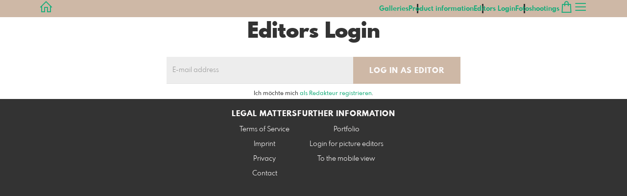

--- FILE ---
content_type: text/html; charset=utf-8
request_url: https://www.julia-endrejat-photography-shop.com/rd/login?l=en
body_size: 7835
content:
<!DOCTYPE html>
<!--[if lt IE 8]>  <html class="lte9 "> <![endif]-->
<!--[if IE 8]>     <html class="lte9 "> <![endif]-->
<!--[if IE 9]>     <html class="lte9 "> <![endif]-->
<!--[if !IE]><!--> <html class="" lang="en"><!--<![endif]-->
<head>
  <title>Julia Endrejat Photography</title>
<meta name="description" content="Julia Endrejat Photography">
<meta property="og:title" content="Julia Endrejat Photography">
<meta property="og:description" content="Julia Endrejat Photography">
<meta property="og:type" content="website">
<meta property="og:url" content="https://www.julia-endrejat-photography-shop.com/rd/login?l=en">
<meta name="twitter:title" content="Julia Endrejat Photography">
<meta name="twitter:description" content="Julia Endrejat Photography">

<meta http-equiv="Content-Type" content="text/html; charset=utf-8" />
<meta name="viewport" content="width=device-width, initial-scale=1.0">
<meta name="generator" content="Pictrs.com" />
<meta name="csrf-param" content="authenticity_token" />
<meta name="csrf-token" content="slo8RLCgtvt77LDGedOhFnCF9vMsY-waQYAuEAW0D-3RlyEBdX_G4w7Hw-vFlBrgxJRGQOMfCM6fhNByjAMKCg" />
<link rel="icon" type="image/png" href="/favicons/favicon-fe.png">
<link rel="apple-touch-icon" href="/favicons/favicon-fe.png">
<meta name="apple-mobile-web-app-title" content="julia-endrejat-photography">
    <link rel="canonical" href="https://www.julia-endrejat-photography-shop.com/rd/login?l=de">
      <link rel="alternate" href="https://www.julia-endrejat-photography-shop.com/m/rd/login?l=de" media="only screen and (max-width: 640px)">


<link rel="stylesheet" media="all" href="/assets/vendor_imports/shop_gallery_v5-499e9369d800c8b2f65d1ff78259367080d9f093d14c719fb06c39af488dc655.css" />



  <style id="highlightcolor-styles-static">
    :root {
      --hc:            #CEB8A6;
      --hc-darker:     rgb(180,161,145);
      --hc-box-shadow: rgba(206,184,166,0.35);
      --hc-transp:     rgba(206,184,166,0);
    }

      .startpage-header .bg-image-overlay { background-image: url('https://si.pictrs.com/3210718a1543ec08cd3355295756940b/hd_eric-alves-145943.jpg'); }
      .startpage-searchbox .bg-image-overlay { background-image: url('https://si.pictrs.com/95b4e472b34ea70f0cd778fc9a95b2ee/hd_suche_vorlage_01.jpg'); }
</style>


<link rel="stylesheet" media="all" href="/assets/shop_gallery_v5/index-597dfe63ee7ca05c8a7ab5f984ec292f5f1a37987b0957678a9d50305659a5fd.css" />




  <script>
      var gaProps = ["G-D24WTXD6E5"];

      function gaDisableStr(prop) {
        return 'ga-disable-' + prop;
      }

      gaProps.forEach(function(prop) {
        var disableStr = gaDisableStr(prop);
        if (document.cookie.indexOf(disableStr + '=true') > -1) {
          window[disableStr] = true;
        }
      });

      function gaOptout() {
        gaProps.forEach(function(prop) {
          var disableStr = gaDisableStr(prop);
          document.cookie = disableStr + '=true; expires=Thu, 31 Dec 2099 23:59:59 UTC; path=/';
          window[disableStr] = true;
        });
      }

      window.dataLayer = window.dataLayer || [];
      function gtag(){dataLayer.push(arguments);}
      gtag('js', new Date());
      gaProps.forEach(function(prop) {
        gtag('config', prop, { 'anonymize_ip': true, 'link_attribution': true });
      });
      gtag('consent', 'default', {
        'ad_storage':         'denied',
        'analytics_storage':  'denied',
        'ad_personalization': 'denied',
        'ad_user_data':       'denied'
      });
          gtag('consent', 'update', {
      'ad_storage':         'granted',
      'analytics_storage':  'granted',
      'ad_personalization': 'granted',
      'ad_user_data':       'granted'
    });

     
  </script>

    <script async src="https://www.googletagmanager.com/gtag/js?id=G-D24WTXD6E5"></script>
 




</head>
<body class="shop-footer-dark js-is-v5" data-shop-id="817390587">
  <div id="nav-main-wrap" class="hide">
    <ul id="nav-main" class="nav-main js-act-on-nav-links">
      <li>
        <a href="https://www.julia-endrejat-photography-shop.com/?l=en" class="js-home-link home-text ignore-hc ">
          <span class="home-link-fallback">julia-endrejat-photography</span>
          <span class="home-link-text js-home-link-text hide"></span>
        </a>
        <button id="nav-main-close" class="nav-main-close btn btn-link btn-link-slim ignore-hc">
          <span class="las la-times"></span>
        </button>
      </li>

      <li class="js-header-pages-item"><a class="ignore-hc" href="https://www.julia-endrejat-photography-shop.com/productinfos?l=en">Product information</a></li><li class="js-header-pages-item"><a class="ignore-hc" href="https://www.julia-endrejat-photography-shop.com/rd/login?l=en">Editors Login</a></li><li class="js-header-pages-item"><a class="ignore-hc" target="_blank" href="https://www.julia-endrejat-photography.com/pferdefotografie">Fotoshootings</a></li>

        <li id="nav-main-album-loading" class="nav-main-album-loading" data-url="https://www.julia-endrejat-photography-shop.com/album_nav?l=en" data-error-text="Galleries cannot be loaded :(">
          gallerys are loading
          <div id="nav-loading-spinner" class="nav-loading-spinner acts-on-hc-border"></div>
        </li>
    </ul>

    <div id="nav-main-backdrop" class="nav-main-backdrop"></div>
  </div>

  

  

  <div id="growler" class="growler"></div>


  <header class="header simple-page-header js-acts-on-startpage-header-bg-color header-bg-color acts-on-hc-bg">
<div id="header-top-bar-grid" class="header-top-bar-grid">
    <a href="https://www.julia-endrejat-photography-shop.com/?l=en" id="home-link" class="home-link js-home-link text-no-underline no-focus-outline header-top-icons-item ignore-hc acts-on-text-shadow  ">
      <span class="las la-home header-home-icon"></span>
      <p class="home-link-text js-home-link-text hide"></p>
      <img src="https://si.pictrs.com/0a01b50ce970d984822d52bb7bd11c74/medium_logo_template_die_fotografin.png" id="home-link-logo" class="home-link-logo hide" alt="julia-endrejat-photography Logo">
    </a>

    <div id="header-pages-nav-wrap" class="header-pages-nav-wrap hide hide-under-m do-show">
      <ul class="header-pages-nav acts-on-text-shadow js-act-on-nav-links">
          <li class="js-header-pages-item"><a class="js-link-to-galleries-in-nav" href="#">Galleries</a></li>
        <li class="js-header-pages-item"><a href="https://www.julia-endrejat-photography-shop.com/productinfos?l=en">Product information</a></li><li class="js-header-pages-item"><a href="https://www.julia-endrejat-photography-shop.com/rd/login?l=en">Editors Login</a></li><li class="js-header-pages-item"><a target="_blank" href="https://www.julia-endrejat-photography.com/pferdefotografie">Fotoshootings</a></li><li id="header-nav-more-link" class="hide"><a href="#">More…</a></li>
      </ul>
    </div>

  <div id="header-top-icons" class="header-top-icons">

      <a href="https://www.julia-endrejat-photography-shop.com/basket?l=en&amp;src=top_icons" class="header-cart-icon header-top-icons-item ignore-hc acts-on-text-shadow">
        <span class="las la-shopping-bag"></span>
        <span class="alert-cart-counter alert-cart-counter-badge hide-on-empty-basket js-alert-cart-counter">0</span>
      </a>

      <button id="nav-main-toggle" class="btn btn-link btn-link-slim header-top-icons-item ignore-hc acts-on-text-shadow">
        <span class="las la-bars"></span>
      </button>
  </div>
</div> 
</header><a id="sticky-cart" href="https://www.julia-endrejat-photography-shop.com/basket?l=en&amp;src=sticky_cart" class="sticky-cart link-color-inherit hide-on-empty-basket show-on-wishlist-only show-on-unfinished-packages-only">
  <span class="sticky-cart-inner">
    <span class="sticky-cart-icon-badge-wrap hide-on-empty-basket">
      <span class="las la-shopping-bag icon-l"></span>
      <span class="alert-cart-counter alert-cart-counter-badge acts-on-hc-bg js-alert-cart-counter">0</span>
    </span>
    <small id="sticky-cart-price" class="hide-on-empty-basket"></small>

    <span class="sticky-cart-icon-badge-wrap show-on-wishlist-only">
      <span class="lar la-heart icon-l"></span>
      <span class="alert-cart-counter alert-cart-counter-badge acts-on-hc-bg js-alert-wishlist-counter">0</span>
    </span>

    <span class="sticky-cart-icon-badge-wrap show-on-unfinished-packages-only">
      <span class="las la-box icon-l"></span>
      <span class="alert-cart-counter alert-cart-counter-badge acts-on-hc-bg js-alert-unfinished-packages-counter">0</span>
    </span>
  </span>

  <span id="alert-cart-delete" class="alert-cart-delete las la-times hide-on-empty-basket" title="empty cart" data-toggle="tooltip" data-placement="bottom" data-confirm="Really remove all items from the shopping cart?" data-growler-text-after="Shopping cart emptied"></span>
</a>
<div id="main-simple-page" class="main-simple-page padded bg-white"><h1>Editors Login</h1>




<div class="text-with-max-width">
  <form action="https://www.julia-endrejat-photography-shop.com/rd/login?l=en" accept-charset="UTF-8" method="post"><input type="hidden" name="authenticity_token" value="2zIyWk8lt6vC_60ZzQlq8iyJIwM2epZ-Xwd9n6aOKlK4_y8fivrHs7fU3jRxTtEEmJiTsPkGcqqBA4P9LzkvtQ" autocomplete="off" />
    
    <div class="input-group">
      <input name="redaktion_email" type="email" placeholder="E-mail address" class="form-control input-lg" autocomplete="nope">
      <div class="input-group-btn">
        <button type="submit" class="btn btn-primary btn-lg">Log in as editor</button>
      </div>
    </div>
    <p class="input-group-appendix">
      Ich möchte mich <a href="https://www.julia-endrejat-photography-shop.com/rd/register?l=en">als Redakteur registrieren</a>.
    </p>
</form></div></div>

  <button id="scroll-to-top" class="btn btn-sticky-at-bottom right btn-default btn-bordered btn-with-icon-only scroll-to-top hide">
    <span class="las la-long-arrow-alt-up"></span>
  </button>
  
  <nav id="footer" class="footer padded">
  <div class="footer-nav-wrap">
      <div class="footer-nav-col-custom-pages">
        <h4>Content</h4>
        <ul class="footer-nav js-act-on-nav-links"><li class="js-header-pages-item"><a href="https://www.julia-endrejat-photography-shop.com/productinfos?l=en">Product information</a></li><li class="js-header-pages-item"><a href="https://www.julia-endrejat-photography-shop.com/rd/login?l=en">Editors Login</a></li><li class="js-header-pages-item"><a target="_blank" href="https://www.julia-endrejat-photography.com/pferdefotografie">Fotoshootings</a></li></ul>
      </div>

    <div>
      <h4>Legal matters</h4>
      <ul class="footer-nav">
        <li><a class="ignore-hc acts-on-hc-hover" href="https://www.julia-endrejat-photography-shop.com/terms?l=en">Terms of Service</a></li>
        <li><a class="ignore-hc acts-on-hc-hover" href="https://www.julia-endrejat-photography-shop.com/impressum?l=en">Imprint</a></li>
        <li><a class="ignore-hc acts-on-hc-hover" href="https://www.julia-endrejat-photography-shop.com/privacy?l=en">Privacy</a></li>
        <li class="footer-contact"><a class="ignore-hc acts-on-hc-hover" href="https://www.julia-endrejat-photography-shop.com/contact?l=en">Contact</a></li>
      </ul>
    </div>

    <div>
      <h4>Further information</h4>
      <ul class="footer-nav">
        <li class="footer-portfolio"><a class="ignore-hc acts-on-hc-hover" target="_blank" href="https://www.allefotografen.de/julia-endrejat-photography/?ref=foot_v4">Portfolio</a></li>

        


          <li class="footer-redaktion footer-redaktion-login"><a class="ignore-hc acts-on-hc-hover" href="https://www.julia-endrejat-photography-shop.com/rd/login?l=en">Login for picture editors</a></li>

        <li><a class="ignore-hc acts-on-hc-hover" rel="nofollow" href="https://www.julia-endrejat-photography-shop.com/m/force_mobile?l=en&amp;target=https%3A%2F%2Fwww.julia-endrejat-photography-shop.com%2Fm%2Frd%2Flogin%3Fl%3Den">To the mobile view</a></li>

      </ul>
    </div>
  </div>




</nav>

  
  

<script>var PIC_I18N_TRANSLATIONS = {"multiSelect.cancel.warning":"If you leave the page, your current selection will be lost!","stickyCart.cart.single":"{{num}} Image in shopping cart","stickyCart.cart.multi":"{{num}} Images in the shopping cart","stickyCart.wishlist.single":"{{num}} Image on the watch list","stickyCart.wishlist.multi":"{{num}} Pictures on the watch list","stickyCart.packages.single":"{{num}} Started bundles","stickyCart.packages.multi":"{{num}} Started bundles","preview.marker.wishlist":"This photo is on your wish list (click to remove).","order.prices.from":"from","calendar.caption.cover":"Cover sheet","payment.paypal.cancelled":"Payment canceled","order.color.title":"Color","order.color.unchanged":"as shown","order.color.blackAndWhite":"black and white","order.packages.composer.remove":"Do you really want to remove the group photo from the package?","order.packages.composer.noKf":"You cannot fill this product with a class photo.","order.packages.composer.noMultiAlbums":"You cannot fill this bundle with images from multiple galleries.","order.formats.matching":"suitable formats","order.formats.nonMatching":"deviating formats","order.useMatte.title":"Surface","order.useMatte.glossy":"gloss","order.useMatte.matte":"anti-reflective","cart.submit.error":"An error has occurred, please try again later or contact the support team.","cart.submit.expensiveCoupon":"The entered voucher has a lower value than the discount promotion. Sure you want to use the voucher instead of the discount promotion?","cart.validation.email":"Please enter a valid e-mail address.","cart.validation.equalTo":"Please repeat the same value.","cart.validation.germanIban":"Currently we only support German and Austrian IBANs. Please change the payment method.","cart.validation.houseNumber":"Please do not forget the house number.","cart.validation.incomplete":"Your entries are incorrect or incomplete. Please check the marked fields.","cart.validation.min2Letters":"Addresses must have at least 2 letters.","cart.validation.minlength":"Please enter at least {0} characters.","cart.validation.noBackslashOrEuro":"\"€\" and \"\\\" are not allowed in addresses.","cart.validation.noCyrillic":"Cyrillic letters are not allowed.","cart.validation.noGmail":"Did you mean \u003cem\u003e'gmail.com'\u003c/em\u003e?","cart.validation.noGooglemail":"Did you mean \u003cem\u003e'googlemail.com'\u003c/em\u003e?","cart.validation.noPackstation":"Unfortunately, we can not deliver to packing stations.","cart.validation.notEqualToFirstname":"First name and last name must not be identical.","cart.validation.noUmlauts":"Please do not use umlauts in the e-mail address.","cart.validation.rangelength":"Please enter a minimum of {0} and a maximum of {1} characters.","cart.validation.required":"This field is mandatory.","cart.validation.validIban":"Please enter a valid IBAN.","cart.validation.validZipInGermany":"Please enter a valid postal code.","package.composer.forAllImages":"all","package.composer.imagesOnly":"You can only add images to the bundle for this product.","package.composer.videoOnly":"You can only add videos to the bundle for this product."};</script>

<script>var PIC_DOMAIN_TYPOS = {"aol.con":"aol.com","aol.vom":"aol.com","bleuwin.ch":"bluewin.ch","bluevin.ch":"bluewin.ch","bluewin.com":"bluewin.ch","bluwin.ch":"bluewin.ch","cloud.com":"icloud.com","com.gmail":"gmail.com","dreenet.de":"freenet.de","fmail.com":"gmail.com","frennet.de":"freenet.de","g-mail.com":"gmail.com","gail.com":"gmail.com","gaiml.com":"gmail.com","gamail.com":"gmail.com","gamil.com":"gmail.com","gemail.com":"gmail.com","gimail.com":"gmail.com","gimal.com":"gmail.com","gmai.com":"gmail.com","gmaik.com":"gmail.com","gmail.at":"gmail.com","gmail.c":"gmail.com","gmail.ca":"gmail.com","gmail.ch":"gmail.com","gmail.cm":"gmail.com","gmail.co":"gmail.com","gmail.col":"gmail.com","gmail.coma":"gmail.com","gmail.come":"gmail.com","gmail.comm":"gmail.com","gmail.comn":"gmail.com","gmail.coms":"gmail.com","gmail.con":"gmail.com","gmail.conm":"gmail.com","gmail.de":"gmail.com","gmail.gom":"gmail.com","gmail.vom":"gmail.com","gmal.com":"gmail.com","gmali.com":"gmail.com","gmaill.com":"gmail.com","gmall.com":"gmail.com","gmaul.com":"gmail.com","gmial.com":"gmail.com","gmil.com":"gmail.com","gm.de":"gmx.de","gms.de":"gmx.de","gmx.d":"gmx.de","gmx.dd":"gmx.de","gmx.dr":"gmx.de","gmx.dw":"gmx.de","gmx.e":"gmx.de","gmy.de":"gmx.de","gnail.com":"gmail.com","gnail.con":"gmail.com","gnail.de":"gmail.com","gnx.de":"gmx.de","gnx.net":"gmx.net","gogglemail.com":"googlemail.com","goglemail.com":"googlemail.com","googelmail.com":"googlemail.com","google.com":"gmail.com","googlemai.com":"googlemail.com","googlemail.co":"googlemail.com","googlemail.con":"googlemail.com","googlemail.de":"googlemail.com","googlenail.com":"googlemail.com","googlmail.com":"googlemail.com","goolemail.com":"googlemail.com","goooglemail.com":"googlemail.com","hmail.com":"gmail.com","homail.com":"hotmail.com","homail.de":"hotmail.de","hotmaail.com":"hotmail.com","hotmaail.de":"hotmail.de","hotmai.com":"hotmail.com","hotmai.de":"hotmail.de","hotmail.co":"hotmail.com","hotmail.con":"hotmail.com","hotmail.fe":"hotmail.de","hotmail.ocm":"hotmail.com","hotmail.se":"hotmail.de","hotmail.vom":"hotmail.com","hotmal.com":"hotmail.com","hotmal.de":"hotmail.de","hotmali.com":"hotmail.com","hotmali.de":"hotmail.de","hotmaul.com":"hotmail.com","hotmaul.de":"hotmail.de","hotmeil.com":"hotmail.com","hotmeil.de":"hotmail.de","hotmil.com":"hotmail.com","hotmil.de":"hotmail.de","htmail.com":"hotmail.com","htmail.de":"hotmail.de","icioud.com":"icloud.com","iclaud.com":"icloud.com","icloid.com":"icloud.com","icloud.con":"icloud.com","icloud.de":"icloud.com","icloude.com":"icloud.com","iclud.com":"icloud.com","iclous.com":"icloud.com","icoloud.com":"icloud.com","icoud.com":"icloud.com","iloud.com":"icloud.com","jahoo.com":"yahoo.com","jahoo.de":"yahoo.de","live.con":"live.com","malibox.org":"mailbox.org","me.con":"me.com","me.vom":"me.com","otlook.com":"outlook.com","outlock.com":"outlook.com","outlok.com":"outlook.com","outloock.com":"outlook.com","outlook.con":"outlook.com","t-obline.de":"t-online.de","t-omline.de":"t-online.de","t-onlime.de":"t-online.de","t-onilne.de":"t-online.de","t-onlein.de":"t-online.de","t-online.dr":"t-online.de","t-onlone.de":"t-online.de","t–online.de":"t-online.de","t.online.de":"t-online.de","t-online.com":"t-online.de","tonline.de":"t-online.de","we.de":"web.de","web.d":"web.de","web.dd":"web.de","web.dr":"web.de","web.dw":"web.de","web.e":"web.de","web.se":"web.de","wen.de":"web.de","wep.de":"web.de","yaho.com":"yahoo.com","yaho.de":"yahoo.de","yahoo.co":"yahoo.com","yahoo.con":"yahoo.com","yahoo.dd":"yahoo.de","yahoo.dr":"yahoo.de","yahoo.vom":"yahoo.com","yahooo.com":"yahoo.com"};</script>


  <script>
    if (typeof Raven === 'undefined') {
      Raven = {
        captureBreadcrumb: console.log.bind(console),
        captureMessage:    console.warn.bind(console)
      };
    }
  </script>

<script>
  var didShowAlert = false;

  function reloadOnMissingLib(libAsStr) {
    if (didShowAlert || /bingbot|bingpreview|Firefox\/38\.0/i.test(window.navigator.userAgent)) {
      return;
    }

    var isFirstReload = function() {
          return !/was_missing_lib/.test(window.location.href);
        },

        reloadWithExtraParam = function() {
          var connector = !!window.location.search ? '&' : '?';
          return window.location.href = window.location.href + connector + 'was_missing_lib=true';
        },

        captureBreadcrumb = function(msg) {
          if (typeof Raven != 'undefined') {
            Raven.captureBreadcrumb({
              message:  msg,
              category: 'action',
              data:     {
                libAsStr: libAsStr,
                url:      window.location.search
              }
            });
          }
        },

        captureMessage = function(msg) {
          if (typeof Raven != 'undefined') {
            Raven.captureMessage(msg);
          }
        };

    if (typeof window[libAsStr] == 'undefined') {
      captureBreadcrumb('is missing lib');
      // Fehler tritt zum ersten Mal auf: Reload bestätigen oder via breadcrumb
      // speichern, dass User Reload nicht bestätigt hat
      if (isFirstReload()) {
        var text = 'Unfortunately not every file has been loaded. Please load this side again so that every thing works right.';
        if (confirm(text)) {
          captureBreadcrumb('reloads because of missing lib');
          reloadWithExtraParam();
        } else {
          captureBreadcrumb('did not confirm reload dialog');
        }
        didShowAlert = true;

      // Fehler tritt nicht zum ersten Mal auf: User anderen Alert mit Hinweis
      // auf Support geben
      } else {
        captureBreadcrumb('missing lib despite reload');
        if (libAsStr != 'jQuery' && libAsStr != 'accounting' && libAsStr != '_') {
          captureMessage('could not load ' + libAsStr);
        }
        var text = 'It could\'nt load every files. Sorry for that.\nPlease proof your internet connection, try again later or contact our support team. \n You can use our side continuously however we cannot guarantee for accuracy.';
        alert(text);
        didShowAlert = true;
      }
    }
  }
</script>

<script src="/assets/jquery-2.2.1.min-14b8952160b68b21cad9d9162580161fa4ee34e555c72cb775450b0a147e619f.js"></script>
<script>reloadOnMissingLib('jQuery');</script>

<!--[if lt IE 10]>
  <div id="old-browser">
    <h1>Fotowebshop julia-endrejat-photography</h1>
    <p>Die Seite wird aus Sicherheitsgründen nicht angezeigt, da Sie einen veralteten Browser <span id="old-browser-name"></span> nutzen. Bitte aktualisieren Sie Ihren Browser oder laden Sie sich einen neuen herunter.</p>
    <p>Mehr Informationen dazu erhalten Sie unter: <a href="http://www.browsehappy.com" target="_blank">Browserinfos</a>.</p>
    <p class="phone">Falls Sie Hilfe benötigen, kontaktieren Sie uns bitte unter<br /> +49 341 392 817 46.</p>
  </div>

  <script src="/assets/shop_gallery_v5/old_browser-b5e7d9ee0fb9299770ef75bf4ec4abac349bdcf2e949ae35fa4f900363fb0b24.js" defer="defer"></script>
<![endif]-->

<script src="/assets/vendor_imports/shop_gallery_v5-3752cf17407cabf701248aeda83067635cef81d3fc4f4604cf7e1b4095ee16df.js" crossorigin=""></script>
<script src="/assets/shop_gallery_v5/index-fee79bf6cb0847bdb5901d83b5b22d9c7ffca5dc09f48b89b56fb55f2b3001ee.js" crossorigin=""></script>
<script>
  reloadOnMissingLib('accounting');

  accounting.settings = {
    currency: {
      // default currency symbol is '$'
      symbol:    '€',
      // controls output: %s = symbol, %v = value/number (can be object: see below)
      format:    '%v %s',
      decimal:   '.', // decimal point separator
      thousand:  ',', // thousands separator
      precision: 2    // decimal places
    },
    number: {
      precision: 0,   // default precision on numbers is 0
      thousand:  '.',
      decimal:   ','
    }
  };
</script>

<script>
  $(function() {
    var growlOrPrevent = function(event) {
        event.preventDefault();
    };

    $('body')
      .on('contextmenu', 'img, #zoomple_image_overlay, .js-diashow-dia, video', growlOrPrevent)

      // Im Firefox wird dragstart auf img-Elementen nicht gefeuert, wenn sich
      // diese in einem a-Element befinden. Bei den Imageitems befinden sich
      // alle Bilder in einem a. Fix: zusätzlich auch auf dragstart beim a
      // (=.js-thumba) hören. Allerdings führt das in Chrome dazu, dass sowohl
      // img als auch a auf das Event reagieren. Um das zu verhindern, muss das
      // Event beim img daran gehindert werden weiter nach oben zum a zu
      // bubblen. Webdev is fun!
      .on('dragstart', 'img, #zoomple_image_overlay, .js-thumba', function(event) {
        if ($(this).is('.js-picthumbs')) {
          event.stopPropagation();
        }
        growlOrPrevent(event);
      });
  });
</script>







 








</body> 
</html>


--- FILE ---
content_type: text/css
request_url: https://www.julia-endrejat-photography-shop.com/assets/shop_gallery_v5/index-597dfe63ee7ca05c8a7ab5f984ec292f5f1a37987b0957678a9d50305659a5fd.css
body_size: 23214
content:
:root{--resp-padding-inline-big: 160px;--resp-padding-inline: 80px}@media (max-width: 1279px){:root{--resp-padding-inline: 80px;--resp-padding-inline-big: var(--resp-padding-inline)}}@media (max-width: 800px){:root{--resp-padding-inline: 40px }}@media (max-width: 600px){:root{--resp-padding-inline: 20px }}@font-face{font-family:"Spartan MB";font-style:normal;font-weight:400;src:url(/assets/SpartanMB-Regular-b1adb6e5bb302901070cd72a7a2abd242c69ec102dd5752f3604d306c93c180c.woff2) format("woff2");unicode-range:U+0000-00FF, U+0131, U+0152-0153, U+02BB-02BC, U+02C6, U+02DA, U+02DC, U+2000-206F, U+2074, U+20AC, U+2122, U+2191, U+2193, U+2212, U+2215, U+FEFF, U+FFFD}@font-face{font-family:"Spartan MB";font-style:normal;font-weight:500;src:url(/assets/SpartanMB-Medium-4052edfa35f81a08e886c3de495ad5a1506b75abdce3860f7a10731dbc202587.woff2) format("woff2");unicode-range:U+0000-00FF, U+0131, U+0152-0153, U+02BB-02BC, U+02C6, U+02DA, U+02DC, U+2000-206F, U+2074, U+20AC, U+2122, U+2191, U+2193, U+2212, U+2215, U+FEFF, U+FFFD}@font-face{font-family:"Spartan MB";font-style:normal;font-weight:700;src:url(/assets/SpartanMB-Bold-19e0ba8ae0fabc0d96a47457071922e69c383545ed297d0b78e8a66b983decb7.woff2) format("woff2");unicode-range:U+0000-00FF, U+0131, U+0152-0153, U+02BB-02BC, U+02C6, U+02DA, U+02DC, U+2000-206F, U+2074, U+20AC, U+2122, U+2191, U+2193, U+2212, U+2215, U+FEFF, U+FFFD}@font-face{font-family:"Spartan MB";font-style:normal;font-weight:800;src:url(/assets/SpartanMB-ExtraBold-9008b9de1219488fe808ea6120ebe870baa2fff9b815acd4fd3e180f7fda0d46.woff2) format("woff2");unicode-range:U+0000-00FF, U+0131, U+0152-0153, U+02BB-02BC, U+02C6, U+02DA, U+02DC, U+2000-206F, U+2074, U+20AC, U+2122, U+2191, U+2193, U+2212, U+2215, U+FEFF, U+FFFD}@font-face{font-family:"Spartan MB";font-style:normal;font-weight:900;src:url(/assets/SpartanMB-Black-18965eeb5c5fde59cc6bd1b5ec3a075bb734d1acd4dc75f37884cd3374777a78.woff2) format("woff2");unicode-range:U+0000-00FF, U+0131, U+0152-0153, U+02BB-02BC, U+02C6, U+02DA, U+02DC, U+2000-206F, U+2074, U+20AC, U+2122, U+2191, U+2193, U+2212, U+2215, U+FEFF, U+FFFD}:root{--font-face-1-name: 'Spartan MB';--font-face-1-weight: 400;--font-face-1-url: url(/assets/SpartanMB-Regular-b1adb6e5bb302901070cd72a7a2abd242c69ec102dd5752f3604d306c93c180c.woff2);--font-face-2-name: 'Spartan MB';--font-face-2-weight: 500;--font-face-2-url: url(/assets/SpartanMB-Medium-4052edfa35f81a08e886c3de495ad5a1506b75abdce3860f7a10731dbc202587.woff2);--font-face-3-name: 'Spartan MB';--font-face-3-weight: 700;--font-face-3-url: url(/assets/SpartanMB-Bold-19e0ba8ae0fabc0d96a47457071922e69c383545ed297d0b78e8a66b983decb7.woff2);--font-face-4-name: 'Spartan MB';--font-face-4-weight: 800;--font-face-4-url: url(/assets/SpartanMB-ExtraBold-9008b9de1219488fe808ea6120ebe870baa2fff9b815acd4fd3e180f7fda0d46.woff2);--font-face-5-name: 'Spartan MB';--font-face-5-weight: 900;--font-face-5-url: url(/assets/SpartanMB-Black-18965eeb5c5fde59cc6bd1b5ec3a075bb734d1acd4dc75f37884cd3374777a78.woff2)}:root{--resp-padding-inline-big: 160px;--resp-padding-inline: 80px}@media (max-width: 1279px){:root{--resp-padding-inline: 80px;--resp-padding-inline-big: var(--resp-padding-inline)}}@media (max-width: 800px){:root{--resp-padding-inline: 40px }}@media (max-width: 600px){:root{--resp-padding-inline: 20px }}.redactor-source{flex-grow:1}.redactor-source-view .redactor-toolbar .re-button{color:#fff}.redactor-toolbar .re-button{color:inherit}.redactor-dropdown a{color:inherit !important}.re-icon-format::before{content:url("data:image/svg+xml,%3Csvg width='16' height='16' viewBox='0 0 16 16' xmlns='http://www.w3.org/2000/svg'%3E%3Cpath fill='none' d='M0 0h24v24H0Z'/%3E%3Cpath d='M7.014 3.6H8.89v9.383H7.014V9.23H3.26v3.753H1.385V3.6H3.26v3.753h3.753Zm6.164 0a4.45 4.45 0 0 1-2.411 1.877v.938h1.876v6.568h1.876V3.6Z' style='stroke-width:.938202'/%3E%3C/svg%3E")}.redactor-highlighted-1,.redactor-dropdown-item-highlighted-1 span{background-image:url(/assets/fe/redactor_highlight_1-f4ac27a03084d756cccbfc22dd81218c405d588b42e3227d1de62781f4947b9f.svg);background-position:50% 50%;padding:5px 20px;background-repeat:no-repeat;background-size:cover;color:#333}.redactor-highlighted-2,.redactor-dropdown-item-highlighted-2 span{display:inline-block;padding:1px 5px 0;border-radius:2px;color:#fff;background:var(--hc, #16ac7a)}.collapse:not(.in) .redactor-toolbar-fixed{display:none}.redactor-styles h1,.redactor-styles h2,.redactor-styles h3,.redactor-styles h4{color:inherit}.redactor-styles a{color:var(--hc, #16ac7a)}.redactor-styles a:hover{color:var(--hc-darker, #08704e)}.redactor-box.ignore-fe-styles .redactor-styles{font-family:inherit;--hc: initial;--hc-darker: initial}.redactor-box:not(.ignore-fe-styles) .redactor-placeholder::before{left:0;width:100%}.redactor-box:not(.ignore-fe-styles) .redactor-styles{text-align:center;font-family:"Spartan MB", sans-serif;font-size:0.875rem;font-weight:400;text-transform:none;letter-spacing:0}.redactor-box:not(.ignore-fe-styles) .redactor-styles h1{font-size:calc(1.4rem + 1.8vw);font-weight:900}@media (min-width: 1200px){.redactor-box:not(.ignore-fe-styles) .redactor-styles h1{font-size:2.75rem}}.redactor-box:not(.ignore-fe-styles) .redactor-styles h2{font-size:calc(1.275rem + 0.3vw);font-weight:800;text-transform:none;letter-spacing:0}@media (min-width: 1200px){.redactor-box:not(.ignore-fe-styles) .redactor-styles h2{font-size:1.5rem}}.redactor-box:not(.ignore-fe-styles) .redactor-styles h3{font-size:1.125rem;font-weight:500}.redactor-box:not(.ignore-fe-styles) .redactor-styles h4{font-size:1rem;font-weight:800;text-transform:uppercase;letter-spacing:1px}.redactor-box:not(.ignore-fe-styles) .redactor-styles h1,.redactor-box:not(.ignore-fe-styles) .redactor-styles h2,.redactor-box:not(.ignore-fe-styles) .redactor-styles h3{margin:0 0 20px}.redactor-box:not(.ignore-fe-styles) .redactor-styles h1,.redactor-box:not(.ignore-fe-styles) .redactor-styles h2,.redactor-box:not(.ignore-fe-styles) .redactor-styles h3,.redactor-box:not(.ignore-fe-styles) .redactor-styles h4,.redactor-box:not(.ignore-fe-styles) .redactor-styles h5,.redactor-box:not(.ignore-fe-styles) .redactor-styles h6{line-height:1.4}.redactor-box:not(.ignore-fe-styles) .redactor-styles h1 small{color:inherit;font-size:1.125rem;font-weight:500}.redactor-box:not(.ignore-fe-styles) .redactor-styles p{margin-bottom:10px}.redactor-box:not(.ignore-fe-styles) .redactor-styles figure{margin:0 auto}.redactor-box:not(.ignore-fe-styles) .redactor-styles small{font-size:0.75rem;font-weight:500;text-transform:none;letter-spacing:0}.redactor-box:not(.ignore-fe-styles) .redactor-styles h1{color:inherit}.redactor-box:not(.ignore-fe-styles) .redactor-styles ul,.redactor-box:not(.ignore-fe-styles) .redactor-styles ol{margin-left:0;list-style-position:inside}.redactor-box:not(.ignore-fe-styles) .redactor-styles li{text-align:center}.redactor-box:not(.ignore-fe-styles) .redactor-styles h1,.redactor-box:not(.ignore-fe-styles) .redactor-styles h2,.redactor-box:not(.ignore-fe-styles) .redactor-styles h3{margin-top:40px}.redactor-box:not(.ignore-fe-styles) .redactor-styles>h1:first-child,.redactor-box:not(.ignore-fe-styles) .redactor-styles>h2:first-child,.redactor-box:not(.ignore-fe-styles) .redactor-styles>h3:first-child,.redactor-box:not(.ignore-fe-styles) .redactor-styles .card>h1:first-child,.redactor-box:not(.ignore-fe-styles) .redactor-styles .card>h2:first-child,.redactor-box:not(.ignore-fe-styles) .redactor-styles .card>h3:first-child,.redactor-box:not(.ignore-fe-styles) .redactor-styles .album-header-description>h1:first-child,.redactor-box:not(.ignore-fe-styles) .redactor-styles .album-header-description>h2:first-child,.redactor-box:not(.ignore-fe-styles) .redactor-styles .album-header-description>h3:first-child{margin-top:0}.redactor-wrapper-maxwidth-800{max-width:800px}.pricetable-wrapper{margin:auto}.pricetable-head{font-size:1.3rem}.pricetable-cat{padding-top:20px;font-size:1.3rem}.pricetable-product{min-width:450px;text-align:left}.pricetable-mobile{min-width:150px}.pricetable-price{text-align:right;white-space:nowrap}.pricetable-options{font-style:italic;font-size:0.8rem}.pricetable-package-row td{padding-top:10px}.hide-spam-mail-field{position:absolute;height:1px;opacity:0;padding:0;border:0}.delivery-deadline-info{padding:20px 40px;background:#fff;color:#000 !important;margin:10px auto 30px;box-shadow:0 2px 4px rgba(0,0,0,0.15);text-align:left}.delivery-deadline-info *{color:#000 !important}.delivery-deadline-info p{margin-bottom:10px}.delivery-deadline-info-link{display:block;text-align:center;padding:5px 10px;margin:30px 0 50px;background:#bbb;color:#fff !important;text-decoration:none}.delivery-deadline-info-link:hover,.delivery-deadline-info-link:focus{text-decoration:none}.xmas-deadline-dl{display:grid;grid-template-columns:auto auto}.xmas-deadline-dl dt{text-align:right}.xmas-deadline-dl dd{text-align:left;word-wrap:anywhere}:root{--resp-padding-inline-big: 160px;--resp-padding-inline: 80px}@media (max-width: 1279px){:root{--resp-padding-inline: 80px;--resp-padding-inline-big: var(--resp-padding-inline)}}@media (max-width: 800px){:root{--resp-padding-inline: 40px }}@media (max-width: 600px){:root{--resp-padding-inline: 20px }}html{font-size:16px}textarea{color:#333}h1{font-size:calc(1.4rem + 1.8vw);font-weight:900}@media (min-width: 1200px){h1{font-size:2.75rem}}h2{font-size:calc(1.275rem + 0.3vw);font-weight:800;text-transform:none;letter-spacing:0}@media (min-width: 1200px){h2{font-size:1.5rem}}h3{font-size:1.125rem;font-weight:500}h4{font-size:1rem;font-weight:800;text-transform:uppercase;letter-spacing:1px}h1,h2,h3{margin:0 0 20px}h1,h2,h3,h4,h5,h6{line-height:1.4}h1 small{color:inherit;font-size:1.125rem;font-weight:500}p{margin-bottom:10px}figure{margin:0 auto}small{font-size:0.75rem;font-weight:500;text-transform:none;letter-spacing:0}body{font-family:"Spartan MB", sans-serif;font-size:0.875rem;font-weight:400;text-transform:none;letter-spacing:0}.form-control,.input-sm,.form-group-sm .form-control,.input-lg,.form-group-lg .form-control,.btn,.btn-lg,.btn-group-lg>.btn,.btn-sm,.btn-group-sm>.btn,.dropdown-menu,.input-group-lg>.form-control,.input-group-lg>.input-group-addon,.input-group-lg>.input-group-btn>.btn,.input-group-sm>.form-control,.input-group-sm>.input-group-addon,.input-group-sm>.input-group-btn>.btn,.input-group-addon,.input-group-addon.input-sm,.input-group-addon.input-lg,.breadcrumb,.pagination,.pager li>a,.pager li>span{border-radius:0}a{-webkit-text-decoration:underline solid color-mix(in srgb, currentcolor 35%, transparent);text-decoration:underline solid color-mix(in srgb, currentcolor 35%, transparent);text-underline-offset:2px;text-decoration-thickness:2px;transition-property:color, -webkit-text-decoration-color;transition-property:color, text-decoration-color;transition-property:color, text-decoration-color, -webkit-text-decoration-color;transition-duration:0.2s}a:hover,a:focus{-webkit-text-decoration-color:color-mix(in srgb, currentcolor 75%, transparent);text-decoration-color:color-mix(in srgb, currentcolor 75%, transparent);text-decoration-thickness:2px}.btn{padding:12px 20px 10px;transition-property:color, background-color, -webkit-text-decoration-color;transition-property:color, background-color, text-decoration-color;transition-property:color, background-color, text-decoration-color, -webkit-text-decoration-color;transition-duration:0.2s;background-color:#ededed;border:none;text-decoration:none;font-size:0.875rem;font-weight:800;text-transform:uppercase;letter-spacing:1px}.btn:not(:has(.badge),.disable-overflow){overflow:hidden;text-overflow:ellipsis}.btn:hover{background-color:#757575;color:#fcfafa}.btn:active:not(:has(.lar:only-child :empty,.las:only-child :empty,.lab:only-child :empty),.btn-link){background-color:#333 !important;color:#fcfafa}.btn:active,.btn.active{box-shadow:none}.btn:where(:not(.btn-with-icon-only):has(.las)){padding-left:18px}.btn:where(:not(.btn-warning)){color:inherit}.input-group-btn .btn{padding-inline:12px}.btn svg{position:relative;top:-2px;width:16px;height:16px;margin-right:4px;vertical-align:middle}.btn path{fill:currentcolor}.btn-sm{padding:9px 15px 8px;font-size:0.75rem;font-weight:700;text-transform:none;letter-spacing:0}.btn-sm:has(.las){padding-left:13px}.btn-lg{padding:18px 33px 16px;font-size:1rem;font-weight:800;text-transform:uppercase;letter-spacing:1px}.btn-lg:has(.las){padding-left:31px}.input-group-btn .btn-lg{padding-inline:18px}.btn-link{background-color:transparent;font-size:0.875rem;font-weight:400;text-transform:none;letter-spacing:0;-webkit-text-decoration:underline solid color-mix(in srgb, currentcolor 35%, transparent);text-decoration:underline solid color-mix(in srgb, currentcolor 35%, transparent);text-underline-offset:2px;text-decoration-thickness:2px}.btn-link:hover,.btn-link:focus{-webkit-text-decoration-color:color-mix(in srgb, currentcolor 75%, transparent);text-decoration-color:color-mix(in srgb, currentcolor 75%, transparent);text-decoration-thickness:2px}.btn-link:hover,.btn-link:active{background-color:transparent}.btn-link-slim{padding:0;font-size:inherit;vertical-align:inherit}.link-color-inherit{color:inherit}.btn-primary,.btn-primary:focus,.open>.btn-primary.dropdown-toggle{color:#fcfafa}.btn-warning{background-color:#dc3d3d}.btn-white{background-color:#fcfafa;color:#333}.btn-functional{padding:8px 15px;font-size:0.875rem;font-weight:700;text-transform:none;letter-spacing:0}.btn-functional:hover{background-color:#ededed;color:var(--hc)}.btn-functional.btn-white:hover:not(.active){background-color:#fcfafa}.btn-functional.active{background-color:#757575;color:#fcfafa}.btn-bordered{background:#fcfafa;border:2px solid #adadad}.btn-bordered:hover{border-color:#757575}.btn-close{position:absolute;top:17px;right:15px}.btn-group{display:flex;flex-wrap:wrap;gap:4px}.form-control,.input-lg{height:auto}.form-control{padding:8px 12px;color:#333;background-color:#ededed;transition:all 0.2s ease-in-out;border:none;border-bottom:1px solid #e0e0e0;box-shadow:none;font-size:0.875rem;font-weight:400;text-transform:none;letter-spacing:0}.form-control:focus:not(.form-control.border-focus,.input-group .form-control,.header-search .form-control){box-shadow:0 0 0 3px var(--hc-box-shadow);border-color:transparent}.form-control.border-focus:focus{border-bottom:1px solid #757575;box-shadow:none}.form-control.error:focus{box-shadow:0 1px #dc3d3d}.form-control:disabled,.form-control[readonly]{color:#9b9b9b}select.form-control{-webkit-appearance:base-select;-moz-appearance:base-select;appearance:base-select;height:36px;padding-left:16px;line-height:1.25rem}select.form-control::picker-icon{font-family:'Line Awesome Free';content:"";font-weight:900;font-size:1rem;transition:transform 0.25s}select.form-control:open::picker-icon{transform:rotate(-180deg)}select.form-control option{padding-right:25px;padding-block:8px}select.form-control option:not(:disabled){cursor:pointer}select.form-control option:not(:last-child){border-bottom:1px solid #ededed}select.form-control::picker(select){-webkit-appearance:base-select;-moz-appearance:base-select;appearance:base-select;border:none;box-shadow:0 2px 2px 0 rgba(0,0,0,0.16),0 0 0 1px rgba(0,0,0,0.08)}select.input-lg{height:53px;line-height:37px}.input-group{display:flex;margin:0 auto}.input-group:not(.input-group-full-width){max-width:600px}.input-group.input-group-max-width{max-width:300px}.input-group .input-group-btn{width:auto}.input-group .input-group-btn:last-child>.btn{margin-left:0}.input-group .form-control:focus:not(.border-focus){box-shadow:none;border-color:transparent}.input-group:has(.form-control:focus):not(:has(.form-control.border-focus)){box-shadow:0 0 0 3px var(--hc-box-shadow);transition:all 0.2s ease-in-out}.input-group-addon{width:auto;padding-block:8px;border:none;line-height:inherit}.input-group-addon:first-child{border-right:1px solid #adadad;border-bottom:1px solid #e0e0e0}.input-group-addon:has(.las){line-height:1;align-content:center}.las,.la,.lar{position:relative;top:1px;font-size:120%}.las,.la{font-weight:900 !important}.lar,.lab{font-weight:400 !important}.label-with-checkbox-replacement:not(.hide){position:relative;display:block;margin-top:8px;font-weight:inherit;cursor:pointer}.label-with-checkbox-replacement:not(.hide) input{position:absolute;top:0;left:0;opacity:0;cursor:pointer}.label-with-checkbox-replacement:not(.hide) .la-check{width:32px;height:32px;padding:8px;border:1px solid #adadad;margin-right:8px;background:#fcfafa;color:#fcfafa;font-size:0.875rem}.label-with-checkbox-replacement:not(.hide):has(input:disabled){cursor:not-allowed}.label-with-checkbox-replacement:not(.hide):has(input:disabled) .la-check{background-color:#adadad}.label-with-checkbox-replacement:not(.hide):has(input[type='checkbox']:not(:checked)) .la-check{color:transparent}.label-with-checkbox-replacement:not(.hide):has(input[type='checkbox']:not(:checked)):hover .la-check,.label-with-checkbox-replacement:not(.hide):has(input[type='checkbox']:not(:checked)):has(input[type='checkbox']:focus-visible) .la-check{color:var(--hc);border-color:var(--hc)}.label-with-checkbox-replacement:not(.hide):has(input[type='checkbox']:not(:checked)):has(input.error) .la-check{border-color:#dc3d3d;background-color:rgba(220,61,61,0.1)}.label-with-checkbox-replacement:not(.hide):has(input[type='checkbox']:not(:checked)):has(input.error):hover .la-check,.label-with-checkbox-replacement:not(.hide):has(input[type='checkbox']:not(:checked)):has(input.error):has(input[type='checkbox']:focus-visible) .la-check{color:#dc3d3d}.label-with-checkbox-replacement:not(.hide):has(input:checked:not(:disabled)) .la-check{background-color:var(--hc);border-color:var(--hc)}.label-with-checkbox-replacement:not(.hide):has(input:checked:not(:disabled)):hover .la-check,.label-with-checkbox-replacement:not(.hide):has(input:checked:not(:disabled)):has(input[type='checkbox']:focus-visible) .la-check{background-color:var(--hc-darker)}.label-with-checkbox-replacement.checkbox-small{line-height:22px;padding-left:23px}.label-with-checkbox-replacement.checkbox-small .la-check{position:absolute;left:0;width:16px;height:16px;margin-right:0;padding:1px;vertical-align:text-bottom;font-size:12px}.tooltip{font-size:0.75rem;font-weight:500;text-transform:none;letter-spacing:0}.tooltip-inner{font-family:"Spartan MB", sans-serif;padding-top:5px;background-color:#333;border-radius:0;color:#fcfafa}.tooltip.top .tooltip-arrow{border-top-color:#333}.tooltip.top-left .tooltip-arrow{border-top-color:#333}.tooltip.top-right .tooltip-arrow{border-top-color:#333}.tooltip.right .tooltip-arrow{border-right-color:#333}.tooltip.left .tooltip-arrow{border-left-color:#333}.tooltip.bottom .tooltip-arrow{border-bottom-color:#333}.tooltip.bottom-left .tooltip-arrow{border-bottom-color:#333}.tooltip.bottom-right .tooltip-arrow{border-bottom-color:#333}.popover{padding:0;border:2px solid #adadad;box-shadow:0 0 12px rgba(0,0,0,0.15)}.popover-title{padding:10px 20px;background-color:#ededed;border-bottom:none;font-size:0.875rem;font-weight:700}.popover-content{padding:10px 20px;font-size:0.75rem;font-weight:500;text-transform:none;letter-spacing:0}.popover.top>.arrow{border-top-color:#adadad}.popover.top>.arrow::after{bottom:3px;margin-left:-9px}.popover.bottom>.arrow{border-bottom-color:#adadad}.popover.bottom>.arrow::after{top:3px;margin-left:-9px;border-bottom-color:#ededed}.popover.right>.arrow{border-right-color:#adadad}.popover.right>.arrow::after{left:3px;bottom:-9px}.popover.left>.arrow{border-left-color:#adadad}.popover.left>.arrow::after{right:3px;bottom:-9px}.popover>.arrow::after{border-width:9px}.alert .alert-link{font-weight:inherit}.alert-danger{color:#dc3d3d;border-color:transparent}.alert-dismissible{position:relative}.alert-hc{display:flex;gap:40px;align-items:center;width:-webkit-fit-content;width:-moz-fit-content;width:fit-content;margin:0 auto 40px;padding:20px;background-color:#ededed;border:none;border-left:4px solid var(--hc)}.alert-hc.hide{display:none}.alert-hc h3{margin-top:0 !important}.alert-hc ul{list-style-position:inside}.alert-hc-content{text-align:center}.alert-hc-content :last-child:not(.hc-alert-icon){margin-bottom:0}.alert-hc-full-width{width:100%}.alert-hc-full-width .alert-hc-content{margin-inline:auto}.alert-growler{background-color:#333;color:#fcfafa;border-left-color:#adadad}.hc-alert-icon{display:block;margin-bottom:20px}.modal-backdrop{background-color:#333}.modal-backdrop.in{opacity:0.5}.modal-dialog{height:100vh;width:100vw;margin:0;pointer-events:none}.modal-content{--modal-max-width: 800px;padding:40px 80px;max-height:calc(100vh - 80px);max-width:min(var(--modal-max-width), calc(100vw - 80px));overflow:auto;pointer-events:initial;box-shadow:none;border:none}.modal-content.modal-content-narrow{--modal-max-width: 650px}.modal-content li{list-style-position:inside}@media (max-width: 600px){.modal-content{padding-inline:40px;max-height:calc(100vh - 40px);max-width:min(var(--modal-max-width), calc(100vw - 40px))}}.modal-header{padding:0 0 40px;border-bottom:none;text-align:center}.modal-title{font-size:calc(1.275rem + 0.3vw);font-weight:800;text-transform:none;letter-spacing:0}@media (min-width: 1200px){.modal-title{font-size:1.5rem}}.modal-body{padding:0;text-align:center}.modal-body p:last-child{margin-bottom:0}.modal-footer{padding:40px 0 0;border-top:none;text-align:center}.form-horizontal,.form-default{max-width:640px;margin:0 auto;text-align:left}.form-horizontal .control-label-for-text,.form-default .control-label-for-text{padding-top:0}.form-horizontal .help-block,.form-default .help-block{margin-top:4px;margin-bottom:0;color:#adadad;font-size:0.75rem;font-weight:500;text-transform:none;letter-spacing:0}.form-default .form-group{margin-bottom:20px}.form-default .form-group.flexify{align-items:flex-start}.form-default .form-control,.form-default .btn-group,.form-default .btn-group-text{margin-top:4px}.form-default .input-group .form-control{margin-top:0}.form-default label:not(.btn-functional,.label-with-checkbox-replacement){margin-bottom:0;font-size:0.75rem;font-weight:400;text-transform:uppercase;letter-spacing:1px}.form-default label.error:not(.btn-functional,.label-with-checkbox-replacement){margin-top:4px;color:#dc3d3d}.form-default .checkbox label,.form-default label.error{font-size:0.875rem;font-weight:400;text-transform:none;letter-spacing:0}.inverted-form-wrap{padding:60px;background-color:#ededed}.inverted-form-wrap h2:first-child{margin-top:0 !important}.inverted-form-wrap .form-control,.inverted-form-wrap .input-group-addon{background-color:#fcfafa}.inverted-form-wrap .form-group:last-child{margin-bottom:0}.inverted-form-wrap .help-block,.inverted-form-wrap .text-muted{color:#9b9b9b}.inverted-form-wrap hr{border-color:#adadad}.table-centered{margin-left:auto;margin-right:auto}.table-centered td{padding:3px}.nowrap{white-space:nowrap}.growler{position:fixed;z-index:1042;top:-200px;left:50%;width:500px;max-width:100%;margin:0 auto;opacity:0;transition:top 0.2s, opacity 0.2s;transform:translateX(-50%)}.growler.active{display:block;top:100px;opacity:1}.growleritem{display:flex;align-items:center;gap:20px;padding:20px;border-left:4px solid #adadad;background-color:#333;box-shadow:0 0 20px rgba(0,0,0,0.2);color:#fcfafa;word-wrap:break-word;cursor:pointer}.growleritem.warning{border-color:#dc3d3d}.growleritem.success{border-color:#56ac6a}.growleritem .growler-status-icon,.growleritem .growler-close-icon{top:0}.growleritem p:last-child{margin-bottom:0}.growleritem a{color:inherit !important}.growleritem a:hover,.growleritem a:focus{color:rgba(255,255,255,0.8) !important}.growler-status-icon{color:#adadad}.warning .growler-status-icon{color:#dc3d3d}.success .growler-status-icon{color:#56ac6a}.growler-close-icon{margin-left:auto}.single-image-page{height:100vh;background-color:#fff}.single-image-page.si-loading::before{content:'';width:42px;height:42px;position:absolute;left:50%;top:50%;margin-left:-21px;margin-top:-21px;border:4px solid var(--hc);border-radius:50%;border-top-color:transparent;-webkit-animation:swiper-preloader-spin 1s infinite linear;animation:swiper-preloader-spin 1s infinite linear}.single-image-page .btn-sticky-at-bottom{display:none}.error-cta-wrap{margin:40px 0 0}.btn .attention-badge{position:absolute;top:-11px;right:-15px;background:#c00;color:white}.badge-in-corner{position:absolute;z-index:1;top:0;right:0;color:#333;padding:4px;background-color:#fcfafa;font-size:0.75rem;font-weight:500;text-transform:none;letter-spacing:0}.badge-in-corner-left{right:auto;left:0}.ziplink{background-image:url(/assets/icons/icon_zip-ba6c2065e5dedd1f876b581f5f8d74e11dccbf7be9cb71b68e87fd3d203552b6.png);background-repeat:no-repeat;background-position:0 0;padding-left:20px;color:#888}.loading-dots{display:none;overflow:hidden;height:1.3em;margin-top:-0.3em;line-height:1.5em;vertical-align:text-bottom}.is-loading .loading-dots{display:inline-block}.loading-dots::after{display:inline-table;white-space:pre;text-align:left;content:'.\A..\A...';-webkit-animation:spin4 0.6s steps(3) infinite;animation:spin4 0.6s steps(3) infinite}@-webkit-keyframes spin4{to{transform:translateY(-4.5em)}}@keyframes spin4{to{transform:translateY(-4.5em)}}.form-control.color-picker-input{width:100px;color:#fcfafa !important}.form-control.form-control-date{line-height:1.125rem}input::-webkit-datetime-edit{display:block;padding:0}.iframe-check-overlay{position:fixed;z-index:7000;top:0;width:100%;height:5000px;text-align:center;line-height:50px;background-color:#fff;background-color:rgba(255,255,255,0.9)}.loading-spinner{position:absolute;z-index:1;margin:0 auto;border-width:2px;border-style:solid;border-radius:50%;border-left-color:transparent;border-right-color:transparent;-webkit-animation:cssload-spin 1s infinite linear;animation:cssload-spin 1s infinite linear}.swiper-lazy-preloader{--swiper-preloader-color: var(--hc)}*:has(>.alert-cart-counter-badge){position:relative}.alert-cart-counter-badge{position:absolute;top:16px;left:calc(50% - 4px);width:24px;height:24px;border-radius:50%;line-height:26px;color:#fff;font-size:0.75rem;font-weight:500;text-transform:none;letter-spacing:0}.has-full-width-divider{position:relative}.has-full-width-divider::after{content:'';display:block;position:absolute;top:-40px;left:calc(-1 * var(--resp-padding-inline-big));right:calc(-1 * var(--resp-padding-inline-big));height:1px;background-color:#ededed;transform:translateY(-50%)}.has-full-width-divider.on-bottom::after{top:auto;bottom:0}h2 small{color:#adadad;font-size:0.75rem;font-weight:500;text-transform:none;letter-spacing:0}.grid-2-the-middle{display:grid;grid-template-columns:1fr 1fr;gap:4px 16px;align-items:center;margin:0}.grid-2-the-middle dt{text-align:right}.grid-2-the-middle dd{text-align:left}.fixed-bottom-layer{position:fixed;z-index:3;bottom:0;left:0;width:100%;padding:20px 80px;background:#fff;border-top:2px solid #adadad}.fixed-bottom-layer::before{content:'';position:absolute;top:-12px;left:0;width:100%;height:10px;background:linear-gradient(to bottom, rgba(0,0,0,0) 0%, rgba(0,0,0,0.1) 100%)}.icon-block-in-header{display:block;margin-bottom:4px;font-size:3rem;line-height:1}.icon-block-in-header [src*='.svg']{width:3rem;height:3rem;vertical-align:top}.btn-sticky-at-bottom{position:fixed;z-index:2;bottom:0}.btn-sticky-at-bottom.right{right:49px}@media (max-width: 1279px){.btn-sticky-at-bottom.right{right:9px}}@media (max-width: 800px){.btn-sticky-at-bottom.right{right:20px}}@media (max-width: 600px){.btn-sticky-at-bottom.right{right:10px}}.scroll-to-top{bottom:40px;width:62px}body:has(.shopadmin-button) .scroll-to-top{bottom:60px}:root{--resp-padding-inline-big: 160px;--resp-padding-inline: 80px}@media (max-width: 1279px){:root{--resp-padding-inline: 80px;--resp-padding-inline-big: var(--resp-padding-inline)}}@media (max-width: 800px){:root{--resp-padding-inline: 40px }}@media (max-width: 600px){:root{--resp-padding-inline: 20px }}a:not(.ignore-hc,.btn,.link-color-inherit),.acts-on-hc:not(.ignore-hc),.acts-on-hc-active.active,.btn-link:not(.ignore-hc,.link-color-inherit){color:var(--hc)}a:not(.ignore-hc,.btn,.link-color-inherit):hover,.acts-on-hc:not(.ignore-hc):hover,.acts-on-hc-active.active:hover,.btn-link:not(.ignore-hc,.link-color-inherit):hover{color:var(--hc-darker)}a:hover,a:focus,.acts-on-hc-hover:hover,.acts-on-hc-hover:focus,.link-color-inherit:hover,.link-color-inherit:focus,.btn-link:hover,.btn-link:focus{color:var(--hc-darker)}.acts-on-hc-bg,.btn.btn-primary,.btn-primary.disabled,.btn-primary[disabled],.btn-primary[disabled]:hover:not(:active),.btn-primary[disabled]:focus,.btn-primary[disabled]:active,.packages-list-item-card,.redactor-dropdown-item-highlighted-2 span{background-color:var(--hc);border-color:var(--hc)}.bg-image-overlay.is-hc-tainted{background-color:var(--hc)}.acts-on-hc-border{border-color:var(--hc)}.btn-primary:hover:not(:active),.btn-primary:focus,.open>.dropdown-toggle.btn-primary,.acts-on-hc-bg-hover:hover{background-color:var(--hc-darker);border-color:var(--hc-darker)}a:focus,.btn:focus,.btn:active:focus,.btn.active:focus,.btn.focus,.btn.focus:active,.btn.active.focus{outline:none;box-shadow:0 0 0 3px var(--hc-box-shadow);transition:box-shadow 0.2s ease-in-out}a.no-focus-outline:focus,.btn.no-focus-outline:focus,.btn.no-focus-outline:active:focus,.btn.active.no-focus-outline:focus,.btn.focus.no-focus-outline,.btn.focus.no-focus-outline:active,.btn.active.focus.no-focus-outline{box-shadow:none}:root{--resp-padding-inline-big: 160px;--resp-padding-inline: 80px}@media (max-width: 1279px){:root{--resp-padding-inline: 80px;--resp-padding-inline-big: var(--resp-padding-inline)}}@media (max-width: 800px){:root{--resp-padding-inline: 40px }}@media (max-width: 600px){:root{--resp-padding-inline: 20px }}@-webkit-keyframes showing{from{opacity:0}to{opacity:1}}@keyframes showing{from{opacity:0}to{opacity:1}}@-webkit-keyframes hiding{from{opacity:1}to{opacity:0}}@keyframes hiding{from{opacity:1}to{opacity:0}}.showing{-webkit-animation-duration:0.2s;animation-duration:0.2s;-webkit-animation-fill-mode:both;animation-fill-mode:both;-webkit-animation-name:showing;animation-name:showing}.showing-slow{-webkit-animation-duration:1s;animation-duration:1s;-webkit-animation-fill-mode:both;animation-fill-mode:both;-webkit-animation-name:showing;animation-name:showing}.hiding{-webkit-animation-duration:0.2s;animation-duration:0.2s;-webkit-animation-fill-mode:both;animation-fill-mode:both;-webkit-animation-name:hiding;animation-name:hiding}:root{--resp-padding-inline-big: 160px;--resp-padding-inline: 80px}@media (max-width: 1279px){:root{--resp-padding-inline: 80px;--resp-padding-inline-big: var(--resp-padding-inline)}}@media (max-width: 800px){:root{--resp-padding-inline: 40px }}@media (max-width: 600px){:root{--resp-padding-inline: 20px }}.album-title{font-size:calc(1.4rem + 1.8vw);font-weight:900}@media (min-width: 1200px){.album-title{font-size:2.75rem}}.main-album.padded{padding-top:60px}.main-album .albums-grid{margin-bottom:80px}.main-album-breadcrumb-wrap{padding:20px var(--resp-padding-inline) 0}.main-album-breadcrumb{list-style:none;margin:0;padding:0}.breadcrumb-item{display:inline;margin:0 10px}.breadcrumb-item::before{content:'/';position:relative;right:11px}.breadcrumb-item:first-child{margin-left:0}.breadcrumb-item:first-child::before{content:none}.breadcrumb-item-link{color:inherit}.main-album-search-trigger.do-show{display:block}.album-title-main{text-align:center;margin-bottom:40px}.main-album.hide-title .album-title-main{display:none}.album-description{margin:0 auto;margin-bottom:80px}.main-album.hide-description .album-description{display:none}.album-headline{text-align:center}.album-headline-subalbums-hint{display:block;margin-top:4px;font-size:0.75rem;font-weight:500;text-transform:none;letter-spacing:0}.album-qr-form{margin-bottom:80px;text-align:center}.album-searchbox.cards,.album-searchbox.card{display:none}.album-searchbox.do-show{display:flex}.album-searchbox.cards .input-group{margin-top:40px}.bottom-shortlinks-full-width-divider:has(.album-searchbox:not(.do-show):first-child:last-child){display:none}.main-album-subscribe-only{text-align:center}.subscription-description{margin-bottom:40px}.notready-images{margin:80px 0 0;text-align:center;font-size:0.75rem;font-weight:500;text-transform:none;letter-spacing:0}.gallery-no-content{padding:80px 0 160px}.face-search-hint{margin-bottom:80px;text-align:center}:root{--resp-padding-inline-big: 160px;--resp-padding-inline: 80px}@media (max-width: 1279px){:root{--resp-padding-inline: 80px;--resp-padding-inline-big: var(--resp-padding-inline)}}@media (max-width: 800px){:root{--resp-padding-inline: 40px }}@media (max-width: 600px){:root{--resp-padding-inline: 20px }}.albums-grid{position:relative;transition:height 0.2s ease-out}.albums-grid-list{display:grid;grid-template-columns:repeat(auto-fit, minmax(280px, 1fr))}.albums-grid-prominent .albums-grid-list{gap:20px}.albums-grid-compact .albums-grid-list{gap:40px}.albums-grid-list.is-loading::before{content:'Lädt...';position:absolute;z-index:1;inset:0;display:flex;align-items:center;justify-content:center;background:rgba(255,255,255,0.75);color:#333;font-size:calc(1.4rem + 1.8vw);font-weight:900}@media (min-width: 1200px){.albums-grid-list.is-loading::before{font-size:2.75rem}}.albums-grid-empty{height:160px;line-height:160px;text-align:center;font-size:1rem;font-weight:800;text-transform:uppercase;letter-spacing:1px}.albums-grid-item{display:block;position:relative;text-decoration:none}.albums-grid-item:hover,.albums-grid-item:focus{text-decoration:none}.albums-grid-item:active{transform:scale(0.97);transition:transform 0.1s ease-in-out}.albums-grid-compact .albums-grid-item{display:flex;align-items:center;padding:13px;padding-left:0;background-color:#ededed;transform:translateX(13px);max-width:calc(100% - 13px)}.albums-grid-image{position:relative;background-color:#ededed;background-size:cover;background-position:center;transition:filter 0.1s;aspect-ratio:3 / 2}.albums-grid-item:hover .albums-grid-image{filter:brightness(0.8)}.albums-grid-compact .albums-grid-image{width:80px;height:80px;background-color:#adadad;transform:translateX(-13px)}.albums-grid-image-with-overlay::before{content:'';position:absolute;inset:0;background:rgba(255,255,255,0.6)}.albums-grid-image-icon{z-index:1;font-size:120px;color:#9b9b9b}.albums-grid-compact .albums-grid-image-icon{font-size:40px;color:#fcfafa}.albums-grid-image-with-overlay .albums-grid-image-icon{color:#333}.albums-grid-image-with-blur .albums-grid-image-icon{color:#fcfafa}.albums-grid-prominent .albums-grid-title-wrap{padding:20px;text-align:center}.albums-grid-title{display:block;margin-bottom:4px;color:#333;transition:color 0.1s;word-break:break-word}.albums-grid-item:hover .albums-grid-title{color:var(--hc-darker)}.albums-grid-prominent .albums-grid-title{font-size:1rem;font-weight:800;text-transform:uppercase;letter-spacing:1px}.albums-grid-compact .albums-grid-title{font-size:0.875rem;font-weight:700}.albums-grid-details{display:block;color:#333;font-size:0.75rem;font-weight:500;text-transform:none;letter-spacing:0}.password-modal-body{display:flex;flex-direction:column;gap:20px;align-items:center}.password-modal-image{max-width:250px;max-height:250px;-o-object-fit:contain;object-fit:contain}.albums-grid-prominent .albums-grid-list:not(:has(.albums-grid-item:nth-child(3))){margin:0 auto;grid-template-columns:repeat(auto-fit, minmax(280px, 1fr));max-width:788px;justify-items:center}.albums-grid-prominent .albums-grid-list:not(:has(.albums-grid-item:nth-child(3))) .albums-grid-item{max-width:384px;width:100%}.albums-grid-compact .albums-grid-list:not(:has(.albums-grid-item:nth-child(3))){display:flex;justify-content:center;flex-wrap:wrap}.albums-grid-compact .albums-grid-list:not(:has(.albums-grid-item:nth-child(3))) .albums-grid-item{min-width:280px;max-width:384px;flex-grow:1}.albums-grid-prominent .alert-hc{display:none}:root{--resp-padding-inline-big: 160px;--resp-padding-inline: 80px}@media (max-width: 1279px){:root{--resp-padding-inline: 80px;--resp-padding-inline-big: var(--resp-padding-inline)}}@media (max-width: 800px){:root{--resp-padding-inline: 40px }}@media (max-width: 600px){:root{--resp-padding-inline: 20px }}.recent-order-more-details{margin:40px;text-align:left}.recent-order-more-details li{margin-bottom:4px;margin-left:12px;list-style-position:outside}.inverted-form-wrap input.error{background-color:rgba(220,61,61,0.1)}.input-zip{min-width:100px}.is-free-shipping-by-coupon{-webkit-text-decoration-line:line-through;text-decoration-line:line-through}.small-basket-warning{color:#dc3d3d;font-size:0.75rem;font-weight:500;text-transform:none;letter-spacing:0}.paymethod-img{display:block;position:relative;height:20px;filter:brightness(0) saturate(100%) invert(31%) sepia(0%) saturate(0%) hue-rotate(0deg) brightness(20%) contrast(100%);transition:filter 0.2s, opacity 0.2s}input[value='amazon_pay']~.paymethod-img{top:2px;max-height:16px}.paymethod-label:not(.active):hover .paymethod-img{filter:none}.paymethod-label.active .paymethod-img{filter:brightness(0) invert(1)}.payment-notices .help-block{color:#333;margin-top:8px}.basket2-cc-icons{position:relative;left:-2px;top:-4px;display:flex;gap:2px;color:#333;font-size:2rem}.basket2-cc-icons img{width:29px;margin-left:2px}.stripe-paymethod-icons{display:flex;flex-wrap:wrap;align-items:center;gap:8px;margin-top:8px}.stripe-paymethod-icons .paymethod-img{display:inline-block;height:24px;filter:none}.stripe-paymethod-icons .basket2-cc-icons{position:static;top:0;left:0}.summary-table{width:100%;text-align:left}.summary-price{text-align:right;white-space:nowrap}.overall-sum-row .summary-price{padding-left:10px}.summary-price small{font-size:0.75rem;font-weight:500;text-transform:none;letter-spacing:0}.summary-spacer{height:4px}.overall-sum-row td{padding-top:8px;padding-bottom:8px;font-weight:bold}.basket3-spacer{display:block;height:8px}.no-konjunktur-use{text-decoration:line-through}:root{--resp-padding-inline-big: 160px;--resp-padding-inline: 80px}@media (max-width: 1279px){:root{--resp-padding-inline: 80px;--resp-padding-inline-big: var(--resp-padding-inline)}}@media (max-width: 800px){:root{--resp-padding-inline: 40px }}@media (max-width: 600px){:root{--resp-padding-inline: 20px }}.cards{display:flex;flex-wrap:wrap;justify-content:center;gap:40px;text-align:center}.cards-sm,.cards-xs{gap:8px}.cards-full-width{margin-left:calc(50% - 50vw);margin-right:calc(50% - 50vw);padding-inline:40px}@media (max-width: 600px){.cards-full-width{padding-inline:20px}}.card{display:flex;flex-direction:column;flex:1 0 400px;max-width:100%;padding:40px;background-color:#ededed}.card.card-single{display:inline-flex;flex-flow:row wrap;flex:0 1 auto;align-items:center;justify-content:center;gap:40px;overflow:hidden}.cards-m .card,.cards-sm .card,.cards-xs .card{flex-shrink:1}.cards-sm .card,.cards-xs .card{padding:20px}.cards-m .card{flex-basis:300px;max-width:min(100%, 400px)}.cards-sm .card{flex-basis:200px;max-width:min(100%, 300px)}.cards-xs .card{flex-basis:120px;max-width:min(100%, 200px)}.card .form-control{background-color:#fcfafa}.card img:not(.mw-none){max-width:100%}.card-full-width{flex-basis:100%}.card-footer{margin-top:auto;padding-top:40px}.card-footer.no-padding{padding-top:0}:root{--resp-padding-inline-big: 160px;--resp-padding-inline: 80px}@media (max-width: 1279px){:root{--resp-padding-inline: 80px;--resp-padding-inline-big: var(--resp-padding-inline)}}@media (max-width: 800px){:root{--resp-padding-inline: 40px }}@media (max-width: 600px){:root{--resp-padding-inline: 20px }}.contact-avatar{width:128px;height:128px;margin-bottom:8px;border-radius:50%}.contact-address-grid{display:grid;grid-template-columns:-webkit-min-content 1fr;grid-template-columns:min-content 1fr;gap:8px 12px}.contact-address-grid p{margin-bottom:0}:root{--resp-padding-inline-big: 160px;--resp-padding-inline: 80px}@media (max-width: 1279px){:root{--resp-padding-inline: 80px;--resp-padding-inline-big: var(--resp-padding-inline)}}@media (max-width: 800px){:root{--resp-padding-inline: 40px }}@media (max-width: 600px){:root{--resp-padding-inline: 20px }}.biscuit-hint-wrap{z-index:1040}.biscuit-hint-wrap .modal-content{--modal-max-width: 480px}.biscuit-hint-text{margin-bottom:40px}.biscuit-prefs-label-wrap{display:inline-block;text-align:left}.biscuit-hint-btns{display:flex;flex-direction:column;gap:8px;margin-top:40px}.biscuit-hint-imprint-link{font-size:0.75rem;color:#999}:root{--resp-padding-inline-big: 160px;--resp-padding-inline: 80px}@media (max-width: 1279px){:root{--resp-padding-inline: 80px;--resp-padding-inline-big: var(--resp-padding-inline)}}@media (max-width: 800px){:root{--resp-padding-inline: 40px }}@media (max-width: 600px){:root{--resp-padding-inline: 20px }}.ca-swiper-outer{position:relative}.ca-swiper-outer .swiper{z-index:0;width:100%;padding-bottom:28px}.ca-swiper-outer .swiper-wrapper{align-items:center}.ca-swiper-outer .swiper-slide{cursor:pointer}.ca-swiper-outer .swiper-pagination{bottom:0 !important}.ca-swiper-outer .swiper-button-nav{margin-top:0;transform:translateY(calc(-50% - 14px));color:var(--hc);font-size:1.125rem;font-weight:500}.ca-swiper-outer .swiper-button-nav.swiper-button-disabled{opacity:0}.ca-swiper-outer .swiper-button-nav::after{display:none}.ca-swiper-outer .swiper-button-prev{left:-27px}.ca-swiper-outer .swiper-button-next{right:-27px}.ca-swiper-outer .swiper-pagination-bullet-active{background-color:#333}:root{--resp-padding-inline-big: 160px;--resp-padding-inline: 80px}@media (max-width: 1279px){:root{--resp-padding-inline: 80px;--resp-padding-inline-big: var(--resp-padding-inline)}}@media (max-width: 800px){:root{--resp-padding-inline: 40px }}@media (max-width: 600px){:root{--resp-padding-inline: 20px }}.cu-info-card{transition:color 0.2s}.cu-info-card:hover{cursor:pointer;color:var(--hc)}.cu-info-card:hover .cu-info-img{transform:scale(1.05)}.cu-info-img{width:160px;height:120px;-o-object-fit:cover;object-fit:cover;transition:transform 0.2s}.customer-upload-wrap .fileupload-overall-progress,.customer-upload-wrap .fileupload-processing{display:block;margin:10px auto}.customer-upload-button{position:relative;display:inline-block;overflow:hidden}.customer-upload-button input{position:absolute;top:0;left:0;width:100%;height:100%;font-size:512px;cursor:pointer;opacity:0}.customer-upload-button.disabled{opacity:0.65;cursor:default}.customer-upload-lifespan-hint{display:block;margin-top:5px;font-size:0.75rem;font-weight:500;text-transform:none;letter-spacing:0}.customer-upload-lifespan-hint.hide{display:none}.custom-upload-results{margin-top:20px}.custom-upload-results-loading-spinner{position:relative;display:inline-block;top:6px;width:24px;height:24px;margin-right:12px}:root{--resp-padding-inline-big: 160px;--resp-padding-inline: 80px}@media (max-width: 1279px){:root{--resp-padding-inline: 80px;--resp-padding-inline-big: var(--resp-padding-inline)}}@media (max-width: 800px){:root{--resp-padding-inline: 40px }}@media (max-width: 600px){:root{--resp-padding-inline: 20px }}.startpage-diashow{position:relative;width:100%;overflow:hidden}.startpage-diashow.has-no-dias{height:auto;padding:80px 0}.startpage-diashow.has-no-dias::before{content:attr(data-no-dias);display:block;text-align:center;white-space:pre;font-size:1rem;font-weight:800;text-transform:uppercase;letter-spacing:1px}.startpage-diashow.has-no-dias .diashow-dia-scroller,.startpage-diashow.has-no-dias .diashow-btn,.startpage-diashow.has-no-dias .diashow-pagination-numbers{display:none}.diashow-dia{width:auto;cursor:pointer}.diashow-dia-img{max-width:100%;width:auto;height:100%}.diashow-pagination{position:absolute;left:0;bottom:3px;width:100%;text-align:center;-webkit-user-select:none;-moz-user-select:none;-ms-user-select:none;user-select:none}.swiper-pagination-current,.swiper-pagination-total{display:inline-block;min-width:10px;margin:0 10px}.diashow-btn{padding:10px;cursor:pointer}.diashow-square .diashow-dia-scroller{padding-inline:20px}@media (max-width: 600px){.diashow-square .diashow-dia-scroller{padding-inline:10px}}.diashow-square .diashow-dia{width:280px;height:280px}.diashow-square .diashow-pagination-numbers{display:none}.diashow-classic .diashow-dia-scroller{height:70vh}@media (max-width: 800px){.diashow-classic .diashow-dia-scroller{height:40vh}}:root{--resp-padding-inline-big: 160px;--resp-padding-inline: 80px}@media (max-width: 1279px){:root{--resp-padding-inline: 80px;--resp-padding-inline-big: var(--resp-padding-inline)}}@media (max-width: 800px){:root{--resp-padding-inline: 40px }}@media (max-width: 600px){:root{--resp-padding-inline: 20px }}.footer{background-color:#ededed;text-align:center}.shop-footer-dark .footer{background-color:#333;color:#fcfafa}body{background-color:#ededed}.shop-footer-dark{background-color:#333}.footer-nav-wrap{display:flex;flex-wrap:wrap;justify-content:center;gap:40px 80px;margin-bottom:40px}.footer-nav-wrap:has(.nav-links-has-redaktion) .footer-redaktion-login{display:none}.footer-nav-col-custom-pages{display:none}.footer-nav-col-custom-pages:has(li:not(.nav-link-hideable)),.footer-nav-col-custom-pages:has(.nav-links-has-productinfo),.footer-nav-col-custom-pages:has(.nav-links-has-qr),.footer-nav-col-custom-pages:has(.nav-links-has-redaktion){display:block}.footer-nav{margin-bottom:20px;padding-left:0;list-style:none}.footer-nav:last-child{margin-bottom:0}.footer-nav>li{margin:10px}.footer-nav a{color:inherit;text-decoration:none}.footer-nav-copyright{color:#9b9b9b;font-size:0.75rem;font-weight:500;text-transform:none;letter-spacing:0}.footer-language-flag-image{position:relative;top:-2px;width:16px;margin-right:2px}.dropdown-menu-language-selector{min-width:auto}.footer-social-icons{display:none;margin:0 auto 20px}.shop-footer-with-social-icons .footer-social-icons{display:flex;gap:40px;align-items:center;justify-content:center}.footer-social-icons li{margin:0}.footer-social-icons svg{height:1.5rem;fill:currentcolor}.footer-social-icons li:has(a[href='']){display:none}:root{--resp-padding-inline-big: 160px;--resp-padding-inline: 80px}@media (max-width: 1279px){:root{--resp-padding-inline: 80px;--resp-padding-inline-big: var(--resp-padding-inline)}}@media (max-width: 800px){:root{--resp-padding-inline: 40px }}@media (max-width: 600px){:root{--resp-padding-inline: 20px }}.header{position:relative;z-index:1;display:flex;flex-direction:column;justify-content:center;align-items:center;gap:80px;width:100%;padding-block:20px;text-align:center}.header:not(.header-bg-color.header-bg-neutral){color:white}.header:not(.header-bg-color.header-bg-neutral) h1,.header:not(.header-bg-color.header-bg-neutral) h2,.header:not(.header-bg-color.header-bg-neutral) h3{color:white}.header:not(.header-bg-color.header-bg-neutral) a,.header:not(.header-bg-color.header-bg-neutral) .btn,.header:not(.header-bg-color.header-bg-neutral) .header-top-icons-item{color:inherit !important}.header:not(.header-bg-color.header-bg-neutral) a:hover,.header:not(.header-bg-color.header-bg-neutral) a:focus,.header:not(.header-bg-color.header-bg-neutral) .btn:hover,.header:not(.header-bg-color.header-bg-neutral) .btn:focus,.header:not(.header-bg-color.header-bg-neutral) .header-top-icons-item:hover,.header:not(.header-bg-color.header-bg-neutral) .header-top-icons-item:focus{color:rgba(255,255,255,0.8) !important}.header h1,.header h2,.header h3{margin:0}.header.show-logo,.header.show-jumbo,.header.show-title,.header.show-description:has(.album-header-description){padding-bottom:80px}.header.header-full-height{padding-block:40px}.header:not(.header-full-height) .header-more-indicator{display:none}.header:not(:has(.header-pages-nav-wrap.do-show)){gap:20px}.header.show-jumbo:not(:has(.header-pages-nav-wrap.do-show)) .startpage-header-logo{margin-bottom:80px}@media (max-width: 600px){.header{padding-block:20px}}.header-full-height{min-height:100vh}.header-full-height.album-header:not(.show-title,.show-description:has(.album-header-description)) .header-more-indicator,.header-full-height.startpage-header:not(.show-logo,.show-jumbo) .header-more-indicator{margin-top:auto}@-webkit-keyframes elevator{50%{transform:translateY(-10px)}100%{transform:translateY(0)}}@keyframes elevator{50%{transform:translateY(-10px)}100%{transform:translateY(0)}}.header-full-height .header-more-indicator{-webkit-animation-duration:1.5s;animation-duration:1.5s;-webkit-animation-fill-mode:both;animation-fill-mode:both;-webkit-animation-name:elevator;animation-name:elevator;-webkit-animation-iteration-count:infinite;animation-iteration-count:infinite}:root{--resp-padding-inline-big: 160px;--resp-padding-inline: 80px}@media (max-width: 1279px){:root{--resp-padding-inline: 80px;--resp-padding-inline-big: var(--resp-padding-inline)}}@media (max-width: 800px){:root{--resp-padding-inline: 40px }}@media (max-width: 600px){:root{--resp-padding-inline: 20px }}.header-bg-image:where(:not(.simple-page-header)){transition:filter 0.5s linear}.header-bg-image:where(:not(.simple-page-header)) .acts-on-text-shadow{text-shadow:0 2px 4px rgba(0,0,0,0.25)}.header-bg-image.simple-page-header{background-color:var(--hc)}.header-bg-color.header-bg-neutral{background-color:white}.header-bg-color.header-bg-neutral a,.header-bg-color.header-bg-neutral .btn,.header-bg-color.header-bg-neutral .header-top-icons-item{color:inherit !important}.header-bg-color.header-bg-neutral a:hover,.header-bg-color.header-bg-neutral a:focus,.header-bg-color.header-bg-neutral .btn:hover,.header-bg-color.header-bg-neutral .btn:focus,.header-bg-color.header-bg-neutral .header-top-icons-item:hover,.header-bg-color.header-bg-neutral .header-top-icons-item:focus{color:var(--hc-darker) !important}:root{--resp-padding-inline-big: 160px;--resp-padding-inline: 80px}@media (max-width: 1279px){:root{--resp-padding-inline: 80px;--resp-padding-inline-big: var(--resp-padding-inline)}}@media (max-width: 800px){:root{--resp-padding-inline: 40px }}@media (max-width: 600px){:root{--resp-padding-inline: 20px }}.header-top-bar-grid{display:flex;gap:60px;align-items:center;width:100%;padding:0 80px;font-size:0.875rem;font-weight:700}@media (max-width: 800px){.header-top-bar-grid{gap:40px;padding-inline:40px}}@media (max-width: 600px){.header-top-bar-grid{gap:20px;padding-inline:20px}}.header-top-icons-item{font-size:1.5rem}.header-pages-nav-wrap.do-show{display:block;overflow:hidden;text-align:right;margin-left:auto}.header-pages-nav-wrap.do-show.hide-too-few{visibility:hidden}.header-pages-nav{display:flex;flex-wrap:wrap;-moz-column-gap:40px;column-gap:40px;justify-content:flex-end;height:1.4em;overflow:hidden;list-style:none;padding:0;margin:0;font-size:0.875rem;font-weight:700}.header-pages-nav li{position:relative}.header-pages-nav li::after{content:'';position:absolute;top:0;right:-20px;width:3px;height:30px;background:currentcolor}.header-pages-nav li:last-child::after{display:none}.header-pages-nav li.hide:not(.do-show){display:none}.header-pages-nav a{text-decoration:none}.header-top-icons{display:flex;justify-content:flex-end;align-items:center;-moz-column-gap:40px;column-gap:40px;margin-left:auto}@media (min-width: 801px){.header-pages-nav-wrap.do-show+.header-top-icons{margin-left:0}}@media (max-width: 600px){.header-top-icons{-moz-column-gap:20px;column-gap:20px}}.header-search.do-show{display:flex;width:200px;border-bottom:1px solid white}.header-bg-color.header-bg-neutral .header-search{border-bottom-color:#333}.header-search .form-control,.header-search .btn{padding:0;border-color:transparent;background:none;background-color:transparent}.header-search .form-control{padding-right:12px;border-right:none;color:inherit}.header-search .form-control::-moz-placeholder{color:inherit}.header-search .form-control:-ms-input-placeholder{color:inherit}.header-search .form-control::placeholder{color:inherit}.header-search .form-control:-moz-placeholder-shown{color:inherit}.header-search .form-control:-ms-input-placeholder{color:inherit}.header-search .form-control:placeholder-shown{color:inherit}.header-search .form-control:focus{box-shadow:none}.header-search-trigger.do-show{display:block}.header-cart-icon .alert-cart-counter-badge{left:12px}.header-bg-image:where(:not(.simple-page-header)) .alert-cart-counter-badge{box-shadow:0 2px 2px 0 rgba(0,0,0,0.16),0 0 0 1px rgba(0,0,0,0.08)}.header-bg-image .alert-cart-counter-badge,.header-bg-color.header-bg-neutral .alert-cart-counter-badge{background-color:var(--hc)}.header-bg-image .alert-cart-counter-badge:hover,.header-bg-color.header-bg-neutral .alert-cart-counter-badge:hover{background-color:var(--hc-darker)}.header-bg-color.acts-on-hc-bg .alert-cart-counter-badge,.header-bg-image.simple-page-header .alert-cart-counter-badge{background-color:white;color:var(--hc)}.header-bg-color.acts-on-hc-bg .alert-cart-counter-badge:hover,.header-bg-image.simple-page-header .alert-cart-counter-badge:hover{color:var(--hc-darker)}:root{--resp-padding-inline-big: 160px;--resp-padding-inline: 80px}@media (max-width: 1279px){:root{--resp-padding-inline: 80px;--resp-padding-inline-big: var(--resp-padding-inline)}}@media (max-width: 800px){:root{--resp-padding-inline: 40px }}@media (max-width: 600px){:root{--resp-padding-inline: 20px }}.sticky-cart{position:fixed;z-index:2;top:0;right:28px;transform:translateY(-100px);background:#fcfafa;border:2px solid #adadad;border-top:none;text-align:center;text-decoration:none;opacity:0;transition:transform ease-in-out 0.2s, opacity ease-in-out 0.2s;font-size:1rem;font-weight:800;text-transform:uppercase;letter-spacing:1px}@media (max-width: 1279px){.sticky-cart{right:9px}}@media (max-width: 800px){.sticky-cart{right:20px}}@media (max-width: 600px){.sticky-cart{right:10px}}.sticky-cart.is-sticky{transform:translateY(0);opacity:1}.sticky-cart.hide{display:none !important}.sticky-cart:hover{text-decoration:none}.sticky-cart:hover .alert-cart-delete{visibility:visible}@media (max-width: 600px){.sticky-cart{left:0;right:0;border-inline-width:0}}.sticky-cart-inner{display:inline-flex;flex-direction:column;align-items:center;justify-content:center;gap:16px;width:100px;height:100px}@media (max-width: 600px){.sticky-cart-inner{flex-direction:row;width:auto;height:48px;gap:20px}}.sticky-cart-icon-badge-wrap{position:relative;top:-4px}@media (max-width: 600px){.sticky-cart-icon-badge-wrap{top:0}}.alert-cart-counter{display:inline-block}@media (max-width: 600px){.sticky-cart-icon-badge-wrap .alert-cart-counter{position:relative;top:-3px;left:-4px}}:root{--resp-padding-inline-big: 160px;--resp-padding-inline: 80px}@media (max-width: 1279px){:root{--resp-padding-inline: 80px;--resp-padding-inline-big: var(--resp-padding-inline)}}@media (max-width: 800px){:root{--resp-padding-inline: 40px }}@media (max-width: 600px){:root{--resp-padding-inline: 20px }}.startpage-header-logo{display:none}.show-logo .startpage-header-logo{display:block;max-width:100%;max-height:600px;padding-inline:var(--resp-padding-inline-big)}@media (min-height: 600px){.show-logo .startpage-header-logo{max-height:calc(100vh - 160px - 60px)}}.header-full-height .startpage-header-logo{margin-block:auto}.header-full-height.show-jumbo .startpage-header-logo{margin-bottom:0}:root{--resp-padding-inline-big: 160px;--resp-padding-inline: 80px}@media (max-width: 1279px){:root{--resp-padding-inline: 80px;--resp-padding-inline-big: var(--resp-padding-inline)}}@media (max-width: 800px){:root{--resp-padding-inline: 40px }}@media (max-width: 600px){:root{--resp-padding-inline: 20px }}.jumbo-wrap{display:none}.show-jumbo .jumbo-wrap{display:flex;flex-direction:column;align-items:center;padding-inline:var(--resp-padding-inline-big)}.header-full-height .jumbo-wrap{margin-block:auto}.header-full-height.show-logo .jumbo-wrap{margin-top:0}.jumbo-top{font-size:calc(1.4rem + 1.8vw);font-weight:900}@media (min-width: 1200px){.jumbo-top{font-size:2.75rem}}.startpage-header .jumbo-top{margin-bottom:40px}.jumbo-wrap.hide-bottom .jumbo-top{margin-bottom:0}.jumbo-bottom{line-height:1.8;font-size:1.125rem;font-weight:500}.jumbo-top,.jumbo-bottom{max-width:800px}:root{--resp-padding-inline-big: 160px;--resp-padding-inline: 80px}@media (max-width: 1279px){:root{--resp-padding-inline: 80px;--resp-padding-inline-big: var(--resp-padding-inline)}}@media (max-width: 800px){:root{--resp-padding-inline: 40px }}@media (max-width: 600px){:root{--resp-padding-inline: 20px }}.is-startpage .home-link:not(.do-show){display:none}.home-link-has-text .header-home-icon,.home-link-has-logo .header-home-icon{display:none}.home-link-has-text .home-link-text,.home-link-has-logo .home-link-logo{display:block}.home-link-text{margin-bottom:0;font-size:calc(1.275rem + 0.3vw);font-weight:800;text-transform:none;letter-spacing:0}@media (min-width: 1200px){.home-link-text{font-size:1.5rem}}.home-link-logo{height:44px}.home-link-logo:hover{opacity:0.8}:root{--resp-padding-inline-big: 160px;--resp-padding-inline: 80px}@media (max-width: 1279px){:root{--resp-padding-inline: 80px;--resp-padding-inline-big: var(--resp-padding-inline)}}@media (max-width: 800px){:root{--resp-padding-inline: 40px }}@media (max-width: 600px){:root{--resp-padding-inline: 20px }}.album-header-meta{display:none;padding-inline:var(--resp-padding-inline-big)}.album-header.show-title .album-header-meta,.album-header.show-description:has(.album-header-description) .album-header-meta{display:block}.album-header.header-full-height .album-header-meta{margin-block:auto}.album-title-header{display:none}.album-header.show-title .album-title-header{display:block}.album-header-description{display:none}.album-header.show-description .album-header-description{display:block;margin:0 auto;font-size:1.125rem;font-weight:500}.album-header.show-title .album-header-description{margin-top:40px}.album-header-description *{text-align:center !important}:root{--resp-padding-inline-big: 160px;--resp-padding-inline: 80px}@media (max-width: 1279px){:root{--resp-padding-inline: 80px;--resp-padding-inline-big: var(--resp-padding-inline)}}@media (max-width: 800px){:root{--resp-padding-inline: 40px }}@media (max-width: 600px){:root{--resp-padding-inline: 20px }}.header-bg-image,.startpage-searchbox-bg-image{position:relative;z-index:0;overflow:hidden}.header-bg-image .bg-overlay,.startpage-searchbox-bg-image .bg-overlay{display:block}.bg-overlay{display:none;position:absolute}.bg-image-overlay{z-index:-2;top:-5px;left:-5%;width:110%;height:110%;background-position:center;background-repeat:no-repeat;background-size:cover}.bg-image-overlay.is-blurred{filter:blur(5px)}.bg-image-overlay.is-grayscale{filter:grayscale(100%)}.bg-image-overlay.is-grayscale.is-blurred{filter:grayscale(100%) blur(5px)}.bg-image-overlay.is-hc-tainted{background-blend-mode:luminosity}.bg-taint-overlay{z-index:-1;top:0;left:0;width:100%;height:100%;background:rgba(0,0,0,0.4)}:root{--resp-padding-inline-big: 160px;--resp-padding-inline: 80px}@media (max-width: 1279px){:root{--resp-padding-inline: 80px;--resp-padding-inline-big: var(--resp-padding-inline)}}@media (max-width: 800px){:root{--resp-padding-inline: 40px }}@media (max-width: 600px){:root{--resp-padding-inline: 20px }}.album-images{position:relative;z-index:1;margin-bottom:80px;transform:translate3d(0, 0, 0)}.album-images.is-loading::before{content:attr(data-loading-text);width:100%;text-align:center;color:#999;font-size:0.875rem;font-weight:400;text-transform:none;letter-spacing:0}.album-images.is-loading .imageitem{display:none}.album-images.is-loading .justified-gallery{max-height:1px}.imageitem{position:relative;overflow:hidden}.imageitem.not-on-wishlist{opacity:0.1}.imageitem.quick-zoom-in-big{z-index:4}.thumba{display:block;background:#ddd}.thumba.needs-play-button::before{font-family:'Line Awesome Free';content:"";font-weight:900;font-size:4rem;color:white;position:absolute;z-index:3;left:50%;top:50%;text-shadow:0 2px 16px rgba(0,0,0,0.5);transform:translate(-50%, -50%)}.thumba::after{content:'';position:absolute;z-index:2;inset:0;pointer-events:none;background:linear-gradient(to bottom, rgba(0,0,0,0) 0%, rgba(0,0,0,0) calc(100% - 80px), rgba(0,0,0,0.4) calc(100% - 30px));opacity:0;transition:opacity 0.2s ease-in}.album-images-show-orderbutton .thumba::after,.imageitem:hover .thumba::after{opacity:1}.picthumbs{max-width:100%;height:auto;opacity:1;transition:opacity 0.2s ease-in}.picthumbs.not-loaded{opacity:0;font-size:0}.order-button-wrapper{position:absolute;z-index:3;bottom:0;display:flex;align-items:center;gap:4px;width:100%;padding:0 8px 8px;text-align:center;opacity:0;transition:opacity 0.2s ease-in}.album-images-show-orderbutton .order-button-wrapper,.imageitem:hover .order-button-wrapper{opacity:1}.imageitem-btn{display:flex;align-items:center;justify-content:center;padding:8px;color:#fcfafa;line-height:1em;transition:background-color 0.2s ease-in, color 0.2s ease-in, opacity 0.2s ease-in;text-decoration:none}.imageitem:hover .imageitem-btn{background-color:rgba(252,250,250,0.25)}.imageitem:hover .imageitem-btn:hover{background-color:#fcfafa;color:#333;text-decoration:none}.imageitem:hover .imageitem-btn.imageitem-btn-delete:hover{background-color:#dc3d3d;color:#fcfafa}.is-unsaleable .imageitem-btn:first-child{margin-left:auto}.selection-checkbox-wrap{margin-bottom:0;margin-right:auto;cursor:pointer}.album-images-show-orderbutton .selection-checkbox-wrap{opacity:0}.album-images-show-orderbutton .imageitem:hover .selection-checkbox-wrap{opacity:1}.orderbutton{gap:2px;overflow:hidden;padding:10px 8px 6px}.orderbutton .las{top:-2px}.is-video .orderbutton,.basket-wishlist-images .orderbutton{margin-left:auto}.orderbutton-text{white-space:nowrap;overflow:hidden;text-overflow:ellipsis;line-height:1.2em}.justified-gallery.is-highlighting{overflow:visible}.justified-gallery .imageitem-inner,.justified-gallery .thumba{height:100%}.album-images-squared{display:grid;grid-template-columns:repeat(auto-fit, minmax(200px, -webkit-max-content));grid-template-columns:repeat(auto-fit, minmax(200px, max-content));gap:12px;justify-content:center;text-align:center}.album-images-squared .imageitem{max-width:280px}.album-images-masonry{display:flex;gap:8px;justify-content:center}.imageitem-masonry-column{display:flex;gap:8px;flex-direction:column;flex-grow:1}:root{--resp-padding-inline-big: 160px;--resp-padding-inline: 80px}@media (max-width: 1279px){:root{--resp-padding-inline: 80px;--resp-padding-inline-big: var(--resp-padding-inline)}}@media (max-width: 800px){:root{--resp-padding-inline: 40px }}@media (max-width: 600px){:root{--resp-padding-inline: 20px }}.lightbox-modal .modal-backdrop{opacity:1}.lightbox-modal .modal-content{display:flex;flex-direction:column;gap:20px;justify-content:center;max-width:none;width:100%;height:100%;padding:0;background-color:transparent;color:#fcfafa;overflow:hidden}.lightbox-modal .modal-header{min-height:27px;padding:0}.lightbox-modal .btn-close{top:0}@media (min-width: 600px){.lightbox-modal .btn-close{right:40px}}.lightbox-modal .modal-body{flex-grow:1;overflow:hidden}.lightbox-modal .modal-footer{height:27px;padding:0}.lightbox-modal .modal-footer .btn{position:relative;overflow:visible}.lightbox-modal .modal-footer .btn::after{content:'';position:absolute;inset:-10px}.lightbox-modal .modal-footer .btn:first-child{margin-right:40px}.lightbox-modal-image{max-width:100%;max-height:100%}:root{--resp-padding-inline-big: 160px;--resp-padding-inline: 80px}@media (max-width: 1279px){:root{--resp-padding-inline: 80px;--resp-padding-inline-big: var(--resp-padding-inline)}}@media (max-width: 800px){:root{--resp-padding-inline: 40px }}@media (max-width: 600px){:root{--resp-padding-inline: 20px }}.padded{padding-block:80px}.padded,.padded-inline{padding-inline:var(--resp-padding-inline-big)}.marginalized{margin-bottom:80px}.guarded{max-width:1400px;margin-inline:auto}.guarded-simple-page>*,.main-simple-page>*{max-width:960px;margin-left:auto;margin-right:auto}.main-simple-page h1,.main-simple-page h2,.main-simple-page h3{margin-top:40px}.main-simple-page>h1:first-child,.main-simple-page>h2:first-child,.main-simple-page>h3:first-child,.main-simple-page .card>h1:first-child,.main-simple-page .card>h2:first-child,.main-simple-page .card>h3:first-child,.main-simple-page .album-header-description>h1:first-child,.main-simple-page .album-header-description>h2:first-child,.main-simple-page .album-header-description>h3:first-child{margin-top:0}.main-simple-page:not(.main-simple-page-left){text-align:center}.main-simple-page img:where(:not(.albums-grid-image, .paymethod-img, :is(.privacy-gfx img))){height:auto !important}.startpage-main{padding:100px 0 1px}.startpage-main.startpage-has-searchbox:has(.startpage-searchbox.acts-on-hc-bg:first-child,.startpage-searchbox.startpage-searchbox-bg-image:first-child,.startpage-searchbox.acts-on-hc-bg.first-visible-startpage-section,.startpage-searchbox.startpage-searchbox-bg-image.first-visible-startpage-section){padding-top:0}.startpage-section{display:none;margin-bottom:100px}.startpage-section h1{margin-bottom:40px}.startpage-section .alert-hc:last-child{margin-bottom:0}.startpage-section-alert{display:block}.startpage-has-text .startpage-text,.startpage-has-widget .startpage-widget,.startpage-has-searchbox .startpage-searchbox,.startpage-has-diashow .startpage-diashow,.startpage-has-album-grid .startpage-album-grid-wrap,.startpage-has-image .startpage-image-wrap,.startpage-has-instagram .startpage-instagram-wrap{display:block}.text-with-max-width{margin-left:auto;margin-right:auto;line-height:1.8;text-align:center}.text-with-max-width h1,.text-with-max-width h2,.text-with-max-width h3{margin-top:40px}.text-with-max-width>h1:first-child,.text-with-max-width>h2:first-child,.text-with-max-width>h3:first-child,.text-with-max-width .card>h1:first-child,.text-with-max-width .card>h2:first-child,.text-with-max-width .card>h3:first-child,.text-with-max-width .album-header-description>h1:first-child,.text-with-max-width .album-header-description>h2:first-child,.text-with-max-width .album-header-description>h3:first-child{margin-top:0}.startpage-text .text-with-max-width,.text-with-max-width.album-header-description,.text-with-max-width.album-description,.text-with-max-width.subscription-description,.text-with-max-width.alert{max-width:800px}.text-with-max-width img,.text-with-max-width iframe{max-width:100%}.text-with-max-width ul,.text-with-max-width ol{padding-left:0}.text-with-max-width ul,.text-with-max-width ol,.text-with-max-width li.text-center{list-style-position:inside}.input-group-label{display:block;margin-bottom:40px;font-weight:normal}.input-group-appendix{margin-top:10px;font-size:0.75rem;font-weight:500;text-transform:none;letter-spacing:0}.input-group-appendix .input-group-appendix-link{padding:0 10px}.input-group-appendix .input-group-appendix-link:first-child{border-right:1px #333 solid}.startpage-section:has(>.startpage-grid-guard){position:relative;z-index:0;padding-block:40px}.startpage-grid-guard{position:absolute;z-index:-1;inset:0 var(--resp-padding-inline-big);background-color:#ededed}.startpage-text::after{content:'';display:block;clear:both}.startpage-widget{text-align:center}.startpage-searchbox-form{max-width:100%;padding:40px var(--resp-padding-inline);background:#ededed}.startpage-searchbox-form h2{margin-bottom:10px}.startpage-searchbox:not(.acts-on-hc-bg,.startpage-searchbox-bg-image) .startpage-searchbox-form .form-control{background-color:#fcfafa}.startpage-searchbox-keyword .startpage-keyword-form,.startpage-searchbox-qr .startpage-qr-form,.startpage-searchbox-startnumber .startpage-startnumber-form{display:inline-block}.acts-on-hc-bg .startpage-searchbox-form,.startpage-searchbox-bg-image .startpage-searchbox-form{background:#fff}.startpage-searchbox{text-align:center}.startpage-searchbox.startpage-searchbox-bg-image,.startpage-searchbox.acts-on-hc-bg{padding-block:80px}.startpage-image{display:block;margin:0 auto;width:100%;max-height:80vh;-o-object-fit:contain;object-fit:contain}.startpage-show-hint-on-empty.is-empty::before{content:attr(data-empty-text);display:block;text-align:center;white-space:pre;font-size:1rem;font-weight:800;text-transform:uppercase;letter-spacing:1px}.startpage-show-hint-on-empty.is-empty .startpage-image{display:none}.startpage-album-grid-wrap:has(.albums-grid-prominent){margin-bottom:80px}li.nav-link-hideable{display:none}.header-pages-nav.nav-links-has-productinfo .nav-link-productinfo,.header-pages-nav.nav-links-has-qr .nav-link-qr,.header-pages-nav.nav-links-has-redaktion .nav-link-redaktion{display:inline-block}.nav-main.nav-links-has-productinfo .nav-link-productinfo,.nav-main.nav-links-has-qr .nav-link-qr,.nav-main.nav-links-has-redaktion .nav-link-redaktion,.footer-nav.nav-links-has-productinfo .nav-link-productinfo,.footer-nav.nav-links-has-qr .nav-link-qr,.footer-nav.nav-links-has-redaktion .nav-link-redaktion{display:block}:root{--resp-padding-inline-big: 160px;--resp-padding-inline: 80px}@media (max-width: 1279px){:root{--resp-padding-inline: 80px;--resp-padding-inline-big: var(--resp-padding-inline)}}@media (max-width: 800px){:root{--resp-padding-inline: 40px }}@media (max-width: 600px){:root{--resp-padding-inline: 20px }}.is-nav-open{position:fixed;overflow-y:scroll;width:100%;height:100%}.nav-main{position:fixed;z-index:5;right:-460px;top:0;width:450px;max-width:100%;height:100%;margin:0;padding:0 0 40px;background-color:#fff;list-style:none;overflow:auto;overflow-y:auto;transition:right 0.3s ease}.is-nav-open .nav-main{right:0}.is-nav-open .nav-main.animation-done{-webkit-overflow-scrolling:touch}.nav-main li.hide:not(.do-show){display:none}.nav-main li:has(.home-text){position:relative}.nav-main .home-text,.nav-main .nav-main-close{font-size:calc(1.275rem + 0.3vw);font-weight:800;text-transform:none;letter-spacing:0}@media (min-width: 1200px){.nav-main .home-text,.nav-main .nav-main-close{font-size:1.5rem}}.nav-main .home-text{padding-top:50px;padding-bottom:50px}.nav-main .home-text.home-link-has-text .home-link-fallback{display:none}.nav-main .nav-main-close{position:absolute;top:10px;right:10px;padding:2px 8px;color:#333}.nav-main .nav-main-close:hover{background-color:#ededed}.nav-main .nav-main-close:active{background-color:#757575;color:#fcfafa}.nav-main a,.nav-main .nav-main-album-header{display:block;color:#333;text-decoration:none;word-wrap:break-word}.nav-main a,.nav-main .nav-main-album-header,.nav-main .nav-main-album-header-icon{padding:20px 28px;font-size:1.125rem;font-weight:500}.nav-main a:hover{background-color:#ededed}.nav-main .nav-main-album-header-icon:hover{background-color:#757575;color:#fcfafa}.nav-main .las{top:0;float:right;cursor:pointer;line-height:inherit}.nav-main-albums{display:block;background-color:#ededed}.nav-main-albums a,.nav-main-albums .las{padding:12px 28px;font-size:0.875rem;font-weight:400;text-transform:none;letter-spacing:0}.nav-main-albums a:hover,.nav-main-albums .las:hover{color:var(--hc)}.nav-main-albums a.active{background-color:#757575}.nav-main-albums a.active,.nav-main-albums .las:has(+a.active){background-color:#757575;color:#fcfafa}.nav-main-albums a.active:hover,.nav-main-albums .las:has(+a.active):hover{color:#fcfafa}.nav-main-albums,.nav-main-albums ul{padding-left:0}.nav-main-albums ul{display:none}.nav-main-albums a{padding-left:42px}.nav-main-albums ul a{padding-left:56px}.nav-main-albums ul ul a{padding-left:84px}.nav-main-albums ul ul ul a{padding-left:98px}.nav-main-albums ul ul ul ul a{padding-left:112px}.nav-main-albums ul ul ul ul ul a{padding-left:126px}.nav-main-albums ul ul ul a{font-size:0.75rem;font-weight:500;text-transform:none;letter-spacing:0}.nav-main-album-loading{padding:20px 28px;text-align:center;font-size:0.75rem;font-weight:500;text-transform:none;letter-spacing:0}.nav-loading-spinner{display:inline-block;position:relative;top:3px;left:3px;width:16px;height:16px;border-width:2px;border-style:solid;border-radius:50%;border-left-color:transparent;border-right-color:transparent;-webkit-animation:cssload-spin 1s infinite linear;animation:cssload-spin 1s infinite linear}.nav-main-backdrop{position:fixed;z-index:4;inset:0;background-color:rgba(0,0,0,0.7);opacity:0;transition:opacity 0.3s ease}.is-nav-open .nav-main-backdrop{opacity:1}:root{--resp-padding-inline-big: 160px;--resp-padding-inline: 80px}@media (max-width: 1279px){:root{--resp-padding-inline: 80px;--resp-padding-inline-big: var(--resp-padding-inline)}}@media (max-width: 800px){:root{--resp-padding-inline: 40px }}@media (max-width: 600px){:root{--resp-padding-inline: 20px }}:root{--danger-red: #dc3d3d;--text-color-dark: #333;--light-gray: #ededed;--hover-gray: #757575;--input-border-bottom: 1px solid #e0e0e0;--input-focus-box-shadow: 0 0 0 3px var(--hc-box-shadow);--form-control-padding: 8px 12px;--form-control-line-height: 1.4286;--form-group-margin-bottom: 20px;--label-font-size: 0.875rem;--label-font-weight: 400;--label-text-transform: uppercase;--label-letter-spacing: 1px}.payment-amount-wrap{margin-bottom:40px;font-size:1.125rem}.payment-amount-subject{display:block;font-size:0.75rem}.payment-element-wrap{margin:0 auto 20px}.paypal-payment-wrap .payment-element-wrap{max-width:400px}.stripe-payment-wrap .payment-element-wrap{max-width:960px}.payment-errors{color:#dc3d3d;margin-top:20px}.stripe-foreign-fee-warning{display:block;font-size:0.75rem;line-height:1rem}.stripe-element{margin-bottom:20px;padding:12px;border-width:1px;border-style:solid;background:white}.stripe-element:not(.acts-on-hc-border){border-color:#ddd}.stripe-invalid{border-color:#dc3d3d}.StripeElement--webkit-autofill{background-color:#fefde5 !important}:root{--resp-padding-inline-big: 160px;--resp-padding-inline: 80px}@media (max-width: 1279px){:root{--resp-padding-inline: 80px;--resp-padding-inline-big: var(--resp-padding-inline)}}@media (max-width: 800px){:root{--resp-padding-inline: 40px }}@media (max-width: 600px){:root{--resp-padding-inline: 20px }}.shop-privacy-terms{box-shadow:0 2px 4px rgba(0,0,0,0.15) inset;margin-top:40px;padding:40px 20px;font:12px/18px monospace, serif;height:400px;border:1px solid #ddd;overflow:scroll;background-color:#f7f7f7}.shop-privacy-terms h1{margin-top:0}.privacy-gfx{margin:60px auto;text-align:center}.privacy-gfx img{height:100px;margin:20px;filter:grayscale(1)}:root{--resp-padding-inline-big: 160px;--resp-padding-inline: 80px}@media (max-width: 1279px){:root{--resp-padding-inline: 80px;--resp-padding-inline-big: var(--resp-padding-inline)}}@media (max-width: 800px){:root{--resp-padding-inline: 40px }}@media (max-width: 600px){:root{--resp-padding-inline: 20px }}.productinfo-wrap img{display:block;max-width:100%;margin:0 auto 20px}.productinfo-wrap img[data-echo]{width:1px;height:1px}.productinfo-wrap iframe{display:block;margin:20px auto;border:none}:root{--resp-padding-inline-big: 160px;--resp-padding-inline: 80px}@media (max-width: 1279px){:root{--resp-padding-inline: 80px;--resp-padding-inline-big: var(--resp-padding-inline)}}@media (max-width: 800px){:root{--resp-padding-inline: 40px }}@media (max-width: 600px){:root{--resp-padding-inline: 20px }}.startnumber-form-select{display:inline-block;width:auto;min-width:min(100%, 300px);max-width:100%;margin-bottom:20px}.startnumber-form-select option{line-height:1.5rem}:root{--resp-padding-inline-big: 160px;--resp-padding-inline: 80px}@media (max-width: 1279px){:root{--resp-padding-inline: 80px;--resp-padding-inline-big: var(--resp-padding-inline)}}@media (max-width: 800px){:root{--resp-padding-inline: 40px }}@media (max-width: 600px){:root{--resp-padding-inline: 20px }}.shortlinks{margin-bottom:40px}.shortlinks .btn{position:relative}.shortlinks .attention-badge{top:-8px;left:8px;right:auto;padding:4px 8px;border-radius:0;background-color:var(--hc);font-size:0.625rem;font-weight:500;text-transform:none;letter-spacing:0}.shortlinks .btn-primary .attention-badge{display:none}:root{--resp-padding-inline-big: 160px;--resp-padding-inline: 80px}@media (max-width: 1279px){:root{--resp-padding-inline: 80px;--resp-padding-inline-big: var(--resp-padding-inline)}}@media (max-width: 800px){:root{--resp-padding-inline: 40px }}@media (max-width: 600px){:root{--resp-padding-inline: 20px }}.social-media-header{font-size:0.75rem;font-weight:400;text-transform:uppercase;letter-spacing:1px}.social-media-item{margin:0 10px}.social-media-item:last-child{margin-right:0}.social-media-item.enabled{color:var(--hc)}.social-media-item svg{height:1rem;fill:currentcolor}.social-media-item-twitter.active{color:#1b95e0}.social-media-item-facebook.active{color:#4267b2}.social-media,.social-media-item:not(.social-media-item-mail){display:none}.social-media{text-align:center;margin-bottom:60px}.social-media.social-media-has-facebook,.social-media.social-media-has-twitter{display:block}.social-media-has-facebook .social-media-item-facebook,.social-media-has-twitter .social-media-item-twitter{display:inline-block}@-webkit-keyframes shake{0%,100%{transform:translateX(0)}12.5%,37.5%,62.5%,87.5%{transform:translateX(-8px)}25%,50%,75%{transform:translateX(8px)}}@keyframes shake{0%,100%{transform:translateX(0)}12.5%,37.5%,62.5%,87.5%{transform:translateX(-8px)}25%,50%,75%{transform:translateX(8px)}}.shake{-webkit-animation-duration:0.5s;animation-duration:0.5s;-webkit-animation-fill-mode:both;animation-fill-mode:both;-webkit-animation-name:shake;animation-name:shake}@-webkit-keyframes pulsate{20%{transform:scale(6) translateY(40px)}100%{transform:scale(1) translateY(0)}}@keyframes pulsate{20%{transform:scale(6) translateY(40px)}100%{transform:scale(1) translateY(0)}}.pulsate{-webkit-animation-duration:0.5s;animation-duration:0.5s;-webkit-animation-fill-mode:both;animation-fill-mode:both;-webkit-animation-name:pulsate;animation-name:pulsate}@-webkit-keyframes dbl-pulsate{20%{transform:scale(2)}50%{transform:scale(1)}70%{transform:scale(2)}100%{transform:scale(1)}}@keyframes dbl-pulsate{20%{transform:scale(2)}50%{transform:scale(1)}70%{transform:scale(2)}100%{transform:scale(1)}}.dbl-pulsate{-webkit-animation-duration:1s;animation-duration:1s;-webkit-animation-fill-mode:both;animation-fill-mode:both;-webkit-animation-name:dbl-pulsate;animation-name:dbl-pulsate}@-webkit-keyframes dbl-pulsate-small{20%{transform:scale(1.4)}50%{transform:scale(1)}70%{transform:scale(1.4)}100%{transform:scale(1)}}@keyframes dbl-pulsate-small{20%{transform:scale(1.4)}50%{transform:scale(1)}70%{transform:scale(1.4)}100%{transform:scale(1)}}.dbl-pulsate-small{-webkit-animation-duration:1s;animation-duration:1s;-webkit-animation-fill-mode:both;animation-fill-mode:both;-webkit-animation-name:dbl-pulsate-small;animation-name:dbl-pulsate-small}@-webkit-keyframes quick-zoom-in{50%{transform:scale(1.1)}100%{transform:scale(1)}}@keyframes quick-zoom-in{50%{transform:scale(1.1)}100%{transform:scale(1)}}.quick-zoom-in{-webkit-animation-duration:0.25s;animation-duration:0.25s;-webkit-animation-fill-mode:both;animation-fill-mode:both;-webkit-animation-name:quick-zoom-in;animation-name:quick-zoom-in}.slow-zoom-in{-webkit-animation-duration:0.5s;animation-duration:0.5s;-webkit-animation-fill-mode:both;animation-fill-mode:both;-webkit-animation-name:quick-zoom-in;animation-name:quick-zoom-in}@-webkit-keyframes quick-zoom-out{20%{transform:scale(0.95)}100%{transform:scale(1)}}@keyframes quick-zoom-out{20%{transform:scale(0.95)}100%{transform:scale(1)}}.quick-zoom-out{-webkit-animation-duration:0.25s;animation-duration:0.25s;-webkit-animation-fill-mode:both;animation-fill-mode:both;-webkit-animation-name:quick-zoom-out;animation-name:quick-zoom-out}@-webkit-keyframes quick-zoom-out-small-item{20%{transform:scale(0.5)}100%{transform:scale(1)}}@keyframes quick-zoom-out-small-item{20%{transform:scale(0.5)}100%{transform:scale(1)}}.quick-zoom-out-small-item{-webkit-animation-duration:0.2s;animation-duration:0.2s;-webkit-animation-fill-mode:both;animation-fill-mode:both;-webkit-animation-name:quick-zoom-out-small-item;animation-name:quick-zoom-out-small-item}@-webkit-keyframes quick-zoom-in-big{50%{transform:scale(1.5)}100%{transform:scale(1)}}@keyframes quick-zoom-in-big{50%{transform:scale(1.5)}100%{transform:scale(1)}}.quick-zoom-in-big{-webkit-animation-duration:0.5s;animation-duration:0.5s;-webkit-animation-fill-mode:both;animation-fill-mode:both;-webkit-animation-name:quick-zoom-in-big;animation-name:quick-zoom-in-big}@-webkit-keyframes heartbeat{50%{transform:scale(1.5)}100%{transform:scale(1)}}@keyframes heartbeat{50%{transform:scale(1.5)}100%{transform:scale(1)}}.heartbeat{-webkit-animation-duration:1.2s;animation-duration:1.2s;-webkit-animation-fill-mode:both;animation-fill-mode:both;-webkit-animation-name:heartbeat;animation-name:heartbeat;-webkit-animation-iteration-count:infinite;animation-iteration-count:infinite}@-webkit-keyframes three-small-heartbeats{50%{transform:scale(1.2)}100%{transform:scale(1)}}@keyframes three-small-heartbeats{50%{transform:scale(1.2)}100%{transform:scale(1)}}.three-small-heartbeats{-webkit-animation-duration:0.5s;animation-duration:0.5s;-webkit-animation-fill-mode:both;animation-fill-mode:both;-webkit-animation-name:three-small-heartbeats;animation-name:three-small-heartbeats;-webkit-animation-iteration-count:3;animation-iteration-count:3}@-webkit-keyframes cssload-spin{100%{transform:rotate(360deg)}}@keyframes cssload-spin{100%{transform:rotate(360deg)}}.cssload-spin{-webkit-animation:cssload-spin 2s linear infinite;animation:cssload-spin 2s linear infinite}:root{--resp-padding-inline-big: 160px;--resp-padding-inline: 80px}@media (max-width: 1279px){:root{--resp-padding-inline: 80px;--resp-padding-inline-big: var(--resp-padding-inline)}}@media (max-width: 800px){:root{--resp-padding-inline: 40px }}@media (max-width: 600px){:root{--resp-padding-inline: 20px }}.cropper-container{display:none}.on-crop .cropper-container,.on-canvas-reflect .cropper-container,.on-canvas-noframe .cropper-container,.on-canvas-frame .cropper-container{display:block}.cropper-modal{background-color:#fff;opacity:0.8}.cropper-view-box{outline-color:#dc3d3d;outline-width:2px}.is-postcard .cropper-view-box,.is-snowglobe .cropper-view-box{outline:0;box-shadow:0 0 0 1px #dc3d3d}.on-match .is-postcard .preview-wrap-img,.on-crop .is-postcard .cropper-view-box,.on-fit .is-postcard .resolve-by-fit-format{border-radius:10px}.on-match .is-snowglobe .preview-wrap-img,.on-crop .is-snowglobe .cropper-view-box,.on-fit .is-snowglobe .resolve-by-fit-format{border-radius:50% 50% 0 0}.on-fit .cropper-hidden,.on-variable .cropper-hidden,.on-match .cropper-hidden{display:inline !important}.cropper-face{background-color:rgba(255,255,255,0)}.on-fit img.cropper-hidden{max-height:100%}.cropper-outline-for-ie{position:absolute;z-index:-1;outline:1px solid #f00}.cropper-crop-box{z-index:0}.cropper-crop-box img{position:relative;z-index:-1}.article-list-img-inner .cropper-crop-box{outline:none}:root{--resp-padding-inline-big: 160px;--resp-padding-inline: 80px}@media (max-width: 1279px){:root{--resp-padding-inline: 80px;--resp-padding-inline-big: var(--resp-padding-inline)}}@media (max-width: 800px){:root{--resp-padding-inline: 40px }}@media (max-width: 600px){:root{--resp-padding-inline: 20px }}.alert-cart{position:fixed;z-index:7;top:0;display:none;width:100%;margin-bottom:0;border:0;border-radius:0;background:#000;color:#fff;text-align:center}.on-cart .alert-cart{display:block}.alert-cart .badge{position:relative;z-index:1;display:inline-block;width:30px;height:30px;margin:0 3px;padding:0;border-radius:50%;background-color:#a94442;color:#fff;line-height:30px;font-size:1rem;font-weight:800;text-transform:uppercase;letter-spacing:1px}.alert-cart-delete{visibility:hidden;display:inline-block;position:absolute;top:5px;right:5px;margin-left:2px;cursor:pointer}.show-in-cart,.show-on-wishlist,.on-wishlist .hide-on-wishlist{display:none}.in-cart .show-in-cart,.on-wishlist .show-on-wishlist{display:block}.show-on-wishlist-only{display:none}.on-wishlist-only .show-on-wishlist-only{display:block}.on-wishlist-only .alert-link .show-on-wishlist-only{display:inline-block}.show-on-unfinished-packages-only{display:none}.on-unfinished-packages-only .show-on-unfinished-packages-only{display:block}.on-wishlist-only .hide-on-empty-basket,.on-unfinished-packages-only .hide-on-empty-basket{display:none}.show-on-selection-only{display:none}.selection-mode .hide-on-selection{display:none}.selection-mode .show-on-selection-only{display:inline-block}:root{--resp-padding-inline-big: 160px;--resp-padding-inline: 80px}@media (max-width: 1279px){:root{--resp-padding-inline: 80px;--resp-padding-inline-big: var(--resp-padding-inline)}}@media (max-width: 800px){:root{--resp-padding-inline: 40px }}@media (max-width: 600px){:root{--resp-padding-inline: 20px }}.imageitem{transition:background-color 0.9s}.selection-mode .imageitem .picthumbs{opacity:0.3}.selection-mode .imageitem.selected .picthumbs{opacity:1}.selection-mode .imageitem:hover .picthumbs{opacity:1}.selection-mode .imageitem.is-video:hover{cursor:not-allowed}.selection-mode .imageitem.is-video:hover .picthumbs{opacity:0.3}.selection-mode .imageitem.is-video:hover .thumba{cursor:not-allowed}.selection-mode .imageitem .selection-checkbox-wrap{width:100%}.selection-mode .imageitem .imageitem-btn:not(.selection-checkbox-wrap){display:none}.product-category-chooser a[data-id='29']{color:#f5500e}.eigenbestellung-is-on{display:block;color:#fcfafa;background:#dc3d3d;padding:8px}.eigenbestellung-is-on a{text-decoration:none}.eigenbestellung-is-on a:hover{color:inherit}:root{--resp-padding-inline-big: 160px;--resp-padding-inline: 80px}@media (max-width: 1279px){:root{--resp-padding-inline: 80px;--resp-padding-inline-big: var(--resp-padding-inline)}}@media (max-width: 800px){:root{--resp-padding-inline: 40px }}@media (max-width: 600px){:root{--resp-padding-inline: 20px }}.modal-order .modal-backdrop{background-color:#fff;opacity:1}.modal-order .modal-content{position:absolute;inset:0;max-width:none;max-height:none;overflow:hidden}.image-preview{right:100%}.order-layer{left:0}.on-details .image-preview{right:0}.on-details .order-layer{left:100%}.modal-order-col{position:absolute;top:0;bottom:0;width:100%;padding:40px 80px;transition-property:top, right, left;transition-duration:0.6s}:root{--resp-padding-inline-big: 160px;--resp-padding-inline: 80px}@media (max-width: 1279px){:root{--resp-padding-inline: 80px;--resp-padding-inline-big: var(--resp-padding-inline)}}@media (max-width: 800px){:root{--resp-padding-inline: 40px }}@media (max-width: 600px){:root{--resp-padding-inline: 20px }}.image-details{position:relative;flex-shrink:0;width:350px;margin-bottom:80px;text-align:right;transition:width 0.15s, opacity 0.15s}.image-details.collapsed{width:0;opacity:0}.image-details::before{content:'';position:absolute;bottom:0;left:0;right:0;height:30px;background-image:linear-gradient(to bottom, rgba(255,255,255,0), #fff);pointer-events:none}.image-details .image-title,.image-details dt,.image-details dd{word-wrap:break-word}.image-details .image-title,.image-details dd{margin-bottom:40px}.image-details dt{margin-bottom:10px;font-size:1rem;font-weight:800;text-transform:uppercase;letter-spacing:1px}.image-details .hashtag-link{margin-right:4px}.image-details-scroll-wrap{width:350px;height:100%;padding-bottom:30px;overflow:auto}.image-details-scroll-wrap.has-classic-scrollbar{padding-right:10px}.remove-startnumber-wrap{white-space:nowrap}.remove-startnumber-wrap a{cursor:pointer}.remove-startnumber-wrap::after{content:', '}.remove-startnumber-wrap:last-child::after{content:''}.sendstartnumbers-help-block{margin-top:5px;margin-bottom:0;color:#999;font-size:0.75rem;font-weight:500;text-transform:none;letter-spacing:0}.on-video.on-allow-public-download #order-select-product,.on-video .order-show-packages{display:none}.image-details-alert{margin-bottom:0;text-align:center}.image-details-alert-on-video{height:0;padding-block:0;opacity:0;transition-duration:0.15s;transition-property:height, margin-bottom, padding-top, padding-bottom, opacity}.on-video .image-details-alert-on-video,.image-details-alert-on-shopbetreiber,.image-details-alert-on-redaktion{height:auto;margin:20px;padding:10px;border:1px solid var(--hc);opacity:1}.image-details-alert-on-redaktion .form-control{min-height:120px}.image-details-alert-on-redaktion .checkbox{margin-left:20px;margin-bottom:0}.show-on-download-requested,.on-download-requested .hide-on-download-requested,.on-video .hide-on-video,.hide-on-unconfirmed-copyright,.image-preview:has(.order-copyright-information-checkbox:checked) .hide-on-confirmed-copyright{display:none}.on-download-requested .show-on-download-requested,.image-preview:has(.order-copyright-information-checkbox:checked) .hide-on-unconfirmed-copyright:not(:is(.on-wishlist .hide-on-wishlist, .on-download-requested .hide-on-download-requested)){display:block}.si-footer-links{color:#999;font-size:0.75rem;font-weight:500;text-transform:none;letter-spacing:0}.social-media-items-image{margin-bottom:10px}.image-preview{display:flex;flex-direction:column;gap:40px;text-align:center}.image-preview-header{display:flex;gap:20px;align-items:center}.image-preview-close{margin-right:auto}.on-wishlist .order-add-to-wishlist,.in-cart .order-link-to-cart{color:var(--hc)}.on-wishlist .la-heart{font-weight:900 !important}.in-cart .order-add-to-wishlist,.order-add-to-wishlist.disabled,.on-video .order-add-to-wishlist,.order-public-download{display:none}.on-allow-public-download .order-public-download{display:inline-block}.image-preview-main-and-details{position:relative;display:flex;flex-grow:1;gap:40px;overflow:hidden;transition:gap 0.15s}.image-preview-main-and-details:has(.image-details.collapsed){gap:0}.image-preview-toggle-details{position:absolute;right:0;bottom:0;line-height:40px}.image-preview-toggle-details .image-preview-icon{fill:currentcolor;width:1.5rem;height:1.5rem}.image-preview-main{display:flex;flex-direction:column;flex-grow:1;gap:40px;overflow:hidden}.image-preview-img-and-nav{display:flex;align-items:center;justify-content:space-between;gap:40px;flex-grow:1;overflow:hidden}.image-preview-nav-btn{position:relative;transition-property:color, background-color, opacity, -webkit-text-decoration-color;transition-property:color, background-color, text-decoration-color, opacity;transition-property:color, background-color, text-decoration-color, opacity, -webkit-text-decoration-color}.image-preview-nav-btn.disabled{opacity:0}.image-preview-nav-btn::after{content:'';position:absolute;inset:-8px}.image-preview-img-outer{position:relative;width:100%;height:100%;overflow:hidden}.image-preview-img-outer .swiper{height:100%}.image-preview-img-zoom{position:absolute;z-index:1;opacity:0;background-repeat:no-repeat;transition:opacity 0.15s}.zoom-is-active .swiper-slide-active .image-preview-img-zoom{opacity:1}.image-preview-img,.image-preview-video{position:relative;z-index:2;top:50%;transform:translateY(-50%);max-width:100%;max-height:100%}.image-preview-img{padding:0;background-image:url(/assets/png_tiles/transparent_background-73e93c9458ef80b23fd1fb2ba5eb1f53b5bc936fadc95bb28939229d3f9d06b7.png);background-color:#fff;-webkit-touch-callout:none;transition:opacity 0.15s}.zoom-is-active .image-preview-img{cursor:zoom-in}.zoom-is-active .image-preview-img:hover{opacity:0}.image-preview-nums{display:inline-block;margin-bottom:0;line-height:40px;color:#999}:root{--resp-padding-inline-big: 160px;--resp-padding-inline: 80px}@media (max-width: 1279px){:root{--resp-padding-inline: 80px;--resp-padding-inline-big: var(--resp-padding-inline)}}@media (max-width: 800px){:root{--resp-padding-inline: 40px }}@media (max-width: 600px){:root{--resp-padding-inline: 20px }}.order-layer .btn-close,.order-layer .btn-back{position:absolute;top:40px;cursor:pointer}.order-layer .btn-close{right:40px}.on-video .order-layer .btn-close{display:none}.order-layer .btn-back{left:40px}.order-layer-inner{position:relative;display:flex;flex-direction:column;gap:40px;height:100%;overflow:hidden}.loading-pg .order-layer-inner,.failed-loading .order-layer-inner,.missing-allowed-product .order-layer-inner,.not-allowed .order-layer-inner{overflow-y:hidden}.loading-pg .order-layer-inner::after,.failed-loading .order-layer-inner::after,.missing-allowed-product .order-layer-inner::after,.not-allowed .order-layer-inner::after{content:attr(data-loading);position:absolute;z-index:3;top:0;left:0;width:100%;height:100%;margin:0 auto;padding-top:100px;background-color:rgba(255,255,255,0.8);text-align:center;color:#666;font-size:calc(1.4rem + 1.8vw);font-weight:900}@media (min-width: 1200px){.loading-pg .order-layer-inner::after,.failed-loading .order-layer-inner::after,.missing-allowed-product .order-layer-inner::after,.not-allowed .order-layer-inner::after{font-size:2.75rem}}.failed-loading .order-layer-inner::after{content:attr(data-failed-loading);color:red}.missing-allowed-product .order-layer-inner::after{content:attr(data-missing-allowed-product);color:red}.not-allowed .order-layer-inner::after{content:attr(data-not-allowed);color:red}.product-category-chooser-center{display:flex;justify-content:center;flex-shrink:0}.on-video .product-category-chooser-center{display:none}.os-scrollbar{--os-size: 12px}.product-category-chooser{display:flex;gap:8px;flex-wrap:nowrap;margin:0;padding:0;list-style:none}.product-category-chooser li{position:relative;flex-shrink:0;display:inline-block;min-width:160px;background-color:#ededed;text-align:center}.product-category-chooser li.active{background-color:#757575}.product-category-chooser a{display:block;padding:16px 40px;text-decoration:none;font-size:1rem;font-weight:800;text-transform:uppercase;letter-spacing:1px}.product-category-chooser a .categoryicon{margin-bottom:8px}.product-category-chooser li.active a{color:#fcfafa}@media screen and (max-height: 730px){.product-category-chooser li{min-width:120px}.product-category-chooser a{display:inline-flex;align-items:center;gap:8px;padding:18px 24px 16px}.product-category-chooser a .categoryicon{margin-bottom:0}}@font-face{font-family:categoryicon;src:url(/assets/categoryicon-75ad88b319cf1503013f46e7b604a2fc7be37a2dbdf5a8e0c66f77d1c8b3d1c2.woff2) format("woff2"),url(/assets/categoryicon-3f8a85f6168742a809dc030249d689421fad1776b29877963613fbe35c8d113a.woff) format("woff"),url(/assets/categoryicon-7feda558c64b6ec9e60823e329d81a014cf6ef99c64509b4061bffbd202041b4.ttf) format("truetype");font-weight:normal;font-style:normal}.categoryicon{display:block;font-size:2rem;font-family:categoryicon, serif;speak:none;font-style:normal;font-weight:normal;font-variant:normal;text-transform:none;line-height:1;-webkit-font-smoothing:antialiased;-moz-osx-font-smoothing:grayscale}.categoryicon-acrylglas::before{content:'\f101'}.categoryicon-akustikbild::before{content:'\f102'}.categoryicon-aluminium::before{content:'\f103'}.categoryicon-bekleidung::before{content:'\f104'}.categoryicon-digitalbild::before{content:'\f105'}.categoryicon-download::before{content:'\f106'}.categoryicon-fachabzug::before{content:'\f107'}.categoryicon-fineart::before{content:'\f108'}.categoryicon-forex::before{content:'\f109'}.categoryicon-foto::before{content:'\f10a'}.categoryicon-fotogeschenke::before{content:'\f10b'}.categoryicon-kalender::before{content:'\f10c'}.categoryicon-leinwand::before{content:'\f10d'}.categoryicon-poster::before{content:'\f10e'}.categoryicon-postkarte::before{content:'\f10f'}.categoryicon-produktsets::before{content:'\f110'}.categoryicon-sticker-alt::before{content:'\f111'}.categoryicon-sticker::before{content:'\f112'}.categoryicon-video::before{content:'\f113'}.more-wrap{position:relative;overflow:hidden}.more-wrap.has-more-next::after,.more-wrap.has-more-prev::before{content:'';position:absolute;z-index:1;display:block}.on-video .more-wrap.has-more-next::after,.on-video .more-wrap.has-more-prev::before{content:none}.more-wrap-height.has-more-next::after,.more-wrap-height.has-more-prev::before{width:100%;height:10px}.on-video .more-wrap-height.has-more-next::after,.on-video .more-wrap-height.has-more-prev::before{content:none}.more-wrap-height.has-more-next::after{bottom:0;background:linear-gradient(to bottom, rgba(0,0,0,0) 0%, rgba(0,0,0,0.1) 100%)}.more-wrap-height.has-more-prev::before{top:0;background:linear-gradient(to top, rgba(0,0,0,0) 0%, rgba(0,0,0,0.1) 100%)}.more-wrap-width.has-more-next::after,.more-wrap-width.has-more-prev::before{width:60px;height:100%}.on-video .more-wrap-width.has-more-next::after,.on-video .more-wrap-width.has-more-prev::before{content:none}.more-wrap-width.has-more-next::after{right:0;background:linear-gradient(to right, rgba(255,255,255,0) 0%, white 80%)}.more-wrap-width.has-more-prev::before{left:0;background:linear-gradient(to left, rgba(255,255,255,0) 0%, white 80%)}.product-category-chooser-scroll-left,.product-category-chooser-scroll-right{display:none;position:absolute;z-index:2;top:0;height:100%}.has-more-prev .product-category-chooser-scroll-left{display:block;left:0;padding-inline:5px 30px}.has-more-next .product-category-chooser-scroll-right{display:block;right:0;padding-inline:30px 5px}.product-details{position:relative;display:flex;gap:40px;justify-content:center;flex-grow:1;overflow:hidden}.on-video .product-details{justify-content:center}.product-details-category-hint{position:absolute;z-index:3;top:0;display:flex;flex-direction:column;align-items:center;gap:8px;width:100%;height:100%;background-color:#fff}.on-video .product-details-category-hint,.loading-pg .product-details-category-hint,.failed-loading .product-details-category-hint,.missing-allowed-product .product-details-category-hint{display:none}.product-details-category-hint-text{font-size:1.125rem;font-weight:500}.product-details-header{font-size:0.875rem;font-weight:700}.product-format{display:flex;flex-direction:column;gap:20px}.product-details:not(.on-tiles) .product-format{width:500px}.product-details.on-tiles .product-format{width:600px}.missing-allowed-product .product-format{visibility:hidden}.on-video .product-format{justify-content:center}.show-on-info{display:none}.on-info .hide-on-info{display:none}.on-info .show-on-info{display:block}.on-info .product-info-wrap{flex-grow:1;height:0}.product-info{position:relative;display:flex;flex-direction:column;height:100%;overflow:hidden}.product-info h3{margin:40px 0 20px}.product-info h3:first-child{margin-top:0}.product-info li{margin:0 0 10px}.product-info img{display:block;margin:30px auto 40px;max-width:400px}.product-info img[src='']{display:none}.product-info iframe{display:block;max-width:100%;margin:30px auto 40px;border:none;box-shadow:0 1px 4px #999}.product-info-title-wrap{display:flex;align-items:flex-end;gap:8px;margin-bottom:8px}.product-info-title{font-size:1rem;font-weight:800;text-transform:uppercase;letter-spacing:1px}.product-info-more-on-sm{display:none}.product-info-show-full{margin-left:4px}.product-info-full{overflow:auto}.product-info-hide-full{display:block;margin:20px auto 0}@media (max-height: 730px){.product-details .product-info-title{position:relative;top:2px}.product-details.on-info .product-info-title{top:-3px}.product-details .product-info-more-on-lg{display:none}.product-details .product-info-more-on-sm{display:block}.product-details.on-info .product-info-more-on-sm{display:none}}@media (max-height: 1000px){.on-tiles .product-info-title{position:relative;top:2px}.on-tiles.on-info .product-info-title{top:-3px}.on-tiles .product-info-more-on-lg{display:none}.on-tiles .product-info-more-on-sm{display:block}.on-tiles.on-info .product-info-more-on-sm{display:none}}.product-format-list,.product-format-tiles{position:relative;display:flex;flex-direction:column;flex-grow:1;height:0;max-height:-webkit-fit-content;max-height:-moz-fit-content;max-height:fit-content}.on-tiles .product-format-list{display:none}.product-format-tiles{display:none}.on-tiles:not(.on-info) .product-format-tiles{display:flex}.product-details-top-label{display:flex;align-items:center;gap:8px;flex-wrap:nowrap}.product-details-top-label .product-details-header{margin-right:auto;white-space:nowrap}.product-short-desc-text{color:#dc3d3d;margin-bottom:10px}.product-chooser-list,.product-chooser-tiles{display:grid;height:100%;overflow:auto}.product-chooser-list{grid-template-columns:auto auto 1fr;-moz-column-gap:32px;column-gap:32px}.product-chooser-tiles{grid-template-columns:repeat(auto-fit, minmax(150px, 1fr));gap:8px}.product-chooser-enlarge{display:none;position:absolute;bottom:-24px;width:100%;text-align:center}.more-wrap-height.has-scrollbar+.product-chooser-enlarge,.on-chooser-enlarged .product-chooser-enlarge{display:block}.on-chooser-enlarged .hide-on-chooser-enlarged{display:none}.show-on-chooser-enlarged:not(:is(.on-chooser-enlarged *)){display:none}.product-base{display:none;margin-bottom:1px;padding:8px 16px;background-color:#ededed;cursor:pointer}.product-base:hover{color:var(--hc)}.product-base.active{background-color:#757575}.product-chooser-list .product-base{display:grid;grid-template-columns:subgrid;grid-column:1 / -1}.product-chooser-tiles .product-base{padding-block:16px;text-align:center}.product-chooser-tiles .product-base img{display:block;max-width:128px;margin:0 auto 8px}@media (max-height: 730px){.product-chooser-tiles .product-base img{max-width:64px}}.product-base.active .product-base-name{color:#fcfafa;font-size:0.875rem;font-weight:700}.product-base-human-ratio{color:#adadad;align-self:center;line-height:100%;font-size:0.75rem;font-weight:500;text-transform:none;letter-spacing:0}.product-base-human-ratio::before{content:'';display:inline-block;height:8px;margin-right:4px;border:1px solid currentcolor}.product-base-human-ratio.product-base-human-ratio-1-to-1::before{width:8px}.product-base-human-ratio.product-base-human-ratio-2-to-1::before{width:16px}.product-base-human-ratio.product-base-human-ratio-3-to-1::before{width:24px}.product-base-human-ratio.product-base-human-ratio-3-to-2::before{width:12px}.product-base-human-ratio.product-base-human-ratio-4-to-1::before{width:32px}.product-base-human-ratio.product-base-human-ratio-4-to-3::before{width:10.6666666667px}.product-base-human-ratio.product-base-human-ratio-5-to-4::before{width:10px}.product-base-human-ratio.product-base-human-ratio-16-to-9::before{width:14.2222222222px}.product-base.is-match .product-base-human-ratio,.product-base-human-ratio.product-base-human-ratio-none{visibility:hidden}.product-chooser-tiles .product-base-human-ratio{display:none}.product-base-price{white-space:nowrap;font-size:0.875rem;font-weight:700}.product-base.active .product-base-price{color:#fcfafa}.product-chooser-list .product-base-price{text-align:right}.product-chooser-tiles .product-base-price{display:block;margin-top:4px}.on-video .product-details-top-label,.on-video .optiongroup-wrap{display:none}.product-base-matchable-separator{grid-column:1 / -1;margin-top:20px}.option-popover-container{position:absolute;width:100%}.option-popover-container .popover{max-width:450px}.option-popover-container .popover .popover-content img{min-width:0;max-width:100%}.option-popover-container .popover-content{display:flex;align-items:center;gap:16px}.option-popover-container .popover-content ul{margin-bottom:0;padding-left:20px}.option-popover-container .popover-content li{list-style-position:outside}.optiongroup-wrap{display:flex;flex-direction:column;gap:10px}.optiongroup{display:none}.allow-sw .optiongroup-sw{display:block}@media screen and (max-height: 730px){.optiongroup-wrap{margin-top:12px}.optiongroup .product-details-header{display:none}}@media screen and (max-height: 1000px){.on-tiles .optiongroup-wrap{margin-top:12px}.on-tiles .optiongroup .product-details-header{display:none}}.into-basket-wrap{position:relative;display:flex;align-items:flex-end;gap:20px;margin-top:auto}.on-video .into-basket-wrap{margin-top:0}.on-digital .into-basket-amount,.on-video .into-basket-amount{display:none}.amount-input-wrap{white-space:nowrap}.amount-input-wrap .form-control{display:inline-block;width:60px;margin-right:8px;text-align:center}.price-vat-text{text-align:right;margin-bottom:4px;font-size:0.75rem;font-weight:500;text-transform:none;letter-spacing:0}.has-category-hint .hide-on-category-hint,.show-on-edit,.show-on-disabled{display:none}.on-edit .hide-on-edit{display:none}.on-edit .show-on-edit{display:inline}.disabled .show-on-disabled{display:inline}.disabled .hide-on-edit,.disabled .show-on-edit,.disabled .la-shopping-bag{display:none}.multiple-images-progress{position:absolute;right:0;bottom:-10px;height:5px;margin-bottom:0}:root{--resp-padding-inline-big: 160px;--resp-padding-inline: 80px}@media (max-width: 1279px){:root{--resp-padding-inline: 80px;--resp-padding-inline-big: var(--resp-padding-inline)}}@media (max-width: 800px){:root{--resp-padding-inline: 40px }}@media (max-width: 600px){:root{--resp-padding-inline: 20px }}.preview-wrap.on-grayscale img,.multiple-preview-img.on-grayscale{filter:url("data:image/svg+xml;utf8,<svg xmlns='http://www.w3.org/2000/svg'><filter id='grayscale'><feColorMatrix type='matrix' values='0.3333 0.3333 0.3333 0 0 0.3333 0.3333 0.3333 0 0 0.3333 0.3333 0.3333 0 0 0 0 0 1 0'/></filter></svg>#grayscale");filter:gray;filter:grayscale(100%)}.product-preview{position:relative;display:flex;flex-direction:column;align-items:center;justify-content:center;flex-grow:1;gap:20px;padding:20px;background-color:#ededed}.product-preview img{max-width:100%;max-height:100%}.on-multiple .product-preview{flex-grow:1}.on-video .product-preview{flex-direction:row}.preview-wrap{position:relative;overflow:hidden;display:flex;justify-content:center;align-items:center;padding:2px}.on-multiple .preview-wrap{display:none}.preview-wrap .resolve-by-fit-format{border:1px solid #adadad;background-color:#fcfafa;overflow:hidden}.preview-wrap .resolve-by-fit-format .article-list-img-img{top:49.5%}.on-video .preview-wrap img{filter:none}.preview-wrap-branding{position:absolute;top:0;left:50%;transform:translateX(-50%)}.modal-order:not(.on-multiple) .product-details-image-count,.modal-order:not(.on-multiple) .multiple-preview-wrap{display:none}.multiple-preview-wrap{display:grid;grid-template-columns:repeat(auto-fit, minmax(100px, 1fr));gap:8px;overflow:auto;max-width:100%}.multiple-preview-img{max-width:100%;max-height:100%;aspect-ratio:1 / 1;-o-object-fit:contain;object-fit:contain;background-color:#ededed}.on-ratio-match .resolve-size-wrap,.on-digital .resolve-size-wrap,.on-video .resolve-size-wrap,.on-crop .resolve-size-wrap:not(.on-allow-variable-size,.on-allow-fit-format,.on-allow-frame){display:none}.resolve-size-help-wrap .resolve-size-help-option{margin-bottom:8px}.resolve-size-help-wrap .resolve-size-help-image{position:relative;top:-2px;max-width:16px;margin-right:3px}.resolve-size-group{justify-content:center}.resolve-size-group img{position:relative;top:-1px;width:16px;height:16px;margin-right:4px}.on-allow-frame .resolve-size-group img{display:none}@media (min-width: 1280px){.on-allow-frame .resolve-size-group{gap:8px}.on-allow-frame .resolve-size-group .btn-functional{padding:16px 40px}.on-allow-frame .resolve-size-group img{display:block;margin:0 auto 4px;width:60px;height:auto}}@media (min-width: 1020px){.on-allow-frame .resolve-size-group{flex-wrap:nowrap}}.show-on-allow-crop,.show-on-allow-variable-size,.show-on-allow-fit-format,.show-on-allow-frame,.on-allow-frame .hide-on-allow-frame{display:none}.on-allow-crop .show-on-allow-crop,.on-allow-variable-size .show-on-allow-variable-size,.on-allow-fit-format .show-on-allow-fit-format,.on-allow-frame .show-on-allow-frame{display:inline-block}.on-digital .show-on-allow-crop,.on-allow-frame .show-on-allow-crop{display:none}.product-crop-orientation{display:none;position:relative;top:-12px;margin-bottom:0;color:#999;text-align:center;font-size:0.75rem;font-weight:500;text-transform:none;letter-spacing:0}.on-crop .product-crop-orientation,.on-canvas-reflect .product-crop-orientation,.on-canvas-noframe .product-crop-orientation,.on-canvas-frame .product-crop-orientation{display:block}.product-crop-orientation.on-square-format,.on-multiple .product-crop-orientation,.on-video .product-crop-orientation{display:none}.show-on-horizontal,.show-on-vertical,.show-on-horizontal-only,.show-on-vertical-only{display:none}.on-horizontal-only .show-on-horizontal-only,.on-vertical-only .show-on-vertical-only,.on-horizontal .show-on-horizontal,.on-vertical .show-on-vertical{display:inline}.variable-size-info{display:none;color:#dc3d3d}.on-variable .variable-size-info{display:block}.on-multiple .variable-size-info,.on-digital .variable-size-info,.variable-size-info.hide-variable-info{display:none}:root{--resp-padding-inline-big: 160px;--resp-padding-inline: 80px}@media (max-width: 1279px){:root{--resp-padding-inline: 80px;--resp-padding-inline-big: var(--resp-padding-inline)}}@media (max-width: 800px){:root{--resp-padding-inline: 40px }}@media (max-width: 600px){:root{--resp-padding-inline: 20px }}.article-list-img.on-grayscale img,.cart-package-list-img.on-grayscale img{filter:url("data:image/svg+xml;utf8,<svg xmlns='http://www.w3.org/2000/svg'><filter id='grayscale'><feColorMatrix type='matrix' values='0.3333 0.3333 0.3333 0 0 0.3333 0.3333 0.3333 0 0 0.3333 0.3333 0.3333 0 0 0 0 0 1 0'/></filter></svg>#grayscale");filter:gray;filter:grayscale(100%)}.hide-on-empty-basket.show-on-wishlist-only{display:block}.show-on-empty-basket{display:none}.on-empty-basket .hide-on-empty-basket{display:none}.on-empty-basket .show-on-empty-basket,.on-empty-basket.on-wishlist-only .hide-on-empty-basket.show-on-wishlist-only,.on-empty-basket.on-unfinished-packages-only .hide-on-empty-basket.show-on-unfinished-packages-only{display:block}.on-empty-wishlist .hide-on-empty-wishlist{display:none}.on-packages-only .hide-on-packages-only{display:none}.on-cart-changes .show-on-cart-changes{display:block}.basket-empty-icon-wrap .las{font-size:4rem}.basket-empty-icon-wrap .alert-cart-counter{top:calc(100% - 24px);left:calc(50% + 4px);width:36px;height:36px;background-color:#333;line-height:38px;font-size:1rem}.basket-min-order-val-qr-hint:not(.hide){display:block}.alert-changes h3{color:#dc3d3d}.alert-changes ul{padding-left:0}.alert-changes li{list-style:none;display:grid;grid-template-columns:repeat(2, -webkit-max-content);grid-template-columns:repeat(2, max-content);align-items:center;gap:8px;margin-bottom:8px;text-align:left}.alert-changes li>:first-child{width:144px;max-height:144px;-o-object-fit:contain;object-fit:contain;font-size:4rem}.changes-reason{margin-bottom:40px}.cart-package-processing-alert .btn-primary{margin:10px auto 40px}.cart-package-processing-alert p{margin-bottom:0}.on-multiple-albums .hide-on-multiple-albums,.on-incompatible .hide-on-incompatible{display:none}.basket-wishlist-btn-wrap{margin-block:20px}.on-incompatible .basket-wishlist-images::before{content:attr(data-incompatible-text);color:#dc3d3d}.cart-table{width:100%;background-color:transparent}.cart-table .spacer-th{height:16px}.cart-table tr.error{outline:3px solid #dc3d3d}.cart-table th:first-child,.cart-table td:first-child{padding-left:24px}.cart-table th:last-child,.cart-table td:last-child{padding-right:24px}.cart-table th{padding:0 12px 8px;border-bottom:2px solid #ededed;color:#adadad;font-size:0.75rem;font-weight:500;text-transform:none;letter-spacing:0}.cart-table td{padding:24px 12px;background-color:#ededed}.article-list,.cart-package-separator,.cart-package-image-list,.cart-package-calendar{margin-bottom:40px}.article-list td{border-top:8px solid #fff}.article-list tr.multi td{border-top-width:2px}.article-list tr:first-child td{border-top:none}.cart-package-list td{background-color:var(--hc);color:#fcfafa}.article-list-amount,.cart-package-list-sum{text-align:center}.article-list-img-outer,.cart-package-list-icon .las{width:144px}.article-list-img-inner{position:relative;display:flex;justify-content:center;cursor:pointer}.on-variable .article-list-img-inner,.on-fit .article-list-img-inner{height:auto}.on-crop .article-list-img-inner{max-height:144px}.is-album-package .article-list-img-inner{cursor:default}.article-list-img-inner .resolve-by-fit-format{border:1px solid #adadad;background-color:#fcfafa}.article-list-img-inner .resolve-by-fit-format .article-list-img-img,.article-list-img-inner .resolve-by-fit-format .cart-package-list-img-img{box-shadow:none}.article-list-img{cursor:pointer}.is-custom-article .article-list-img{cursor:default}.article-list-img-img,.cart-package-list-img-img{max-width:100%;max-height:144px}.on-fit .resolve-by-fit-format .article-list-img-img,.on-fit .resolve-by-fit-format .cart-package-list-img-img{max-height:100%}.is-album-package .article-list-img,.cart-package-download-icon,.cart-package-list-img:not(.is-croppable) .article-list-img-inner{cursor:default;font-size:4rem}.article-list-product,.cart-package-list-title{width:100%}.article-list-product-and-delete-wrap{display:flex;align-items:center}.article-list-product-flex{display:flex;flex-direction:column;gap:8px}.article-list-product-filename-wrap{color:#adadad}.article-list-product-name,.cart-package-list-title{font-size:1rem;font-weight:800;text-transform:uppercase;letter-spacing:1px}.article-list-product-info:not(.hide){display:block;margin-top:8px;text-align:center;font-size:0.75rem;font-weight:500;text-transform:none;letter-spacing:0}.article-list-product-info:not(.hide) .las{font-size:1rem}.article-list-actions{margin:16px 0 0}.article-list-edit{display:inline-block}.article-list-white-border{font-size:0.75rem;font-weight:500;text-transform:none;letter-spacing:0}.article-list-white-border.label-with-checkbox-replacement{margin:0}.article-list-white-border .la-info-circle{cursor:help}.is-cart .popover{max-width:350px}.is-cart .popover img{max-width:100%}.article-list-amount-input{background-color:#fcfafa}.amount-text-only{display:none}.article-list-amount.on-digital .amount-text-only{display:inline}.article-list-amount.on-digital .amount-input-wrap{display:none}.article-list-amount-discount-wrap:not(.hide){display:block;margin-top:8px;color:#adadad}.article-list-sum,.cart-package-list-sum{min-width:100px;white-space:nowrap;font-size:0.875rem;font-weight:700;text-transform:none;letter-spacing:0}.cart-package-separator{border-bottom:2px solid #ededed}.on-packages-only .cart-package-separator:first-child{display:none}.cart-package-list-icon{font-size:2rem;text-align:center}.cart-package-image-list td{padding-top:20px;padding-bottom:20px}.cart-package-image-list .has-crop-warning{border-left:2px solid #dc3d3d}.cart-package-image-list .has-crop-warning-aloud td{background-color:#fff3f3}.cart-package-list-actions .tooltip{text-transform:none}.cart-package-delete:hover{color:rgba(252,250,250,0.8)}.cart-package-calendar{display:flex;justify-content:center;flex-wrap:wrap;background-color:#ededed;text-align:center}.basket-summary{position:-webkit-sticky;position:sticky;padding:0;border-top-color:transparent;transition:border-top-color 0.15s}.basket-summary::before{background:transparent;transition:background 0.15s}.basket-summary::after{content:'';position:absolute;top:-2px;left:50%;transform:translateX(-50%);display:block;width:100%;max-width:960px;border-top:2px solid #adadad}.basket-summary.is-sticky{border-top-color:#adadad}.basket-summary.is-sticky::before{background:linear-gradient(to bottom, rgba(0,0,0,0) 0%, rgba(0,0,0,0.1) 100%)}.basket-summary.is-sticky::after{border-top-color:transparent}.basket-summary-inner{display:flex;justify-content:space-between;padding-block:20px}.basket-summary-inner h2{margin-bottom:12px}.basket-summary-hints p{margin-bottom:4px}.basket-summary-sum{font-size:calc(1.275rem + 0.3vw);font-weight:800;text-transform:none;letter-spacing:0}@media (min-width: 1200px){.basket-summary-sum{font-size:1.5rem}}.basket-hints{padding:40px;background-color:#ededed}.basket-hints h3{margin-top:20px;font-size:0.875rem;font-weight:700}.basket-hints h3:first-child{margin-top:0}.basket-hints h3,.basket-hints p{margin-bottom:0}.basket-hints-payment-methods{display:flex;justify-content:center;gap:16px;margin-top:12px;text-align:center}.basket-hint-payment-icon{width:1.5rem;height:1.5rem;margin:0 auto;font-size:1.5rem}.basket-hint-payment-icon-twint{padding:3px 0 1px}.modal-crop-warning-img{max-width:100%;margin-top:15px}.modal-sticker-warning-footer-hint{display:block;margin-top:4px;color:#999;font-size:0.75rem}.modal-package-cropper .modal-content{display:flex;flex-direction:column}.modal-package-cropper .modal-body{display:flex;flex-direction:column;gap:20px;overflow:hidden}.modal-package-cropper .product-preview{overflow:hidden}.modal-package-cropper:not(.on-fit) .resolve-by-fit-format{display:none}.modal-package-cropper.is-loading .modal-body::before{content:'Lädt...';position:absolute;z-index:4;top:0;left:0;right:0;bottom:0;padding-top:50px;background-color:rgba(255,255,255,0.95);color:#666;text-align:center;font-size:4rem}.modal-volume-discount-image{max-width:200px;max-height:200px}:root{--resp-padding-inline-big: 160px;--resp-padding-inline: 80px}@media (max-width: 1279px){:root{--resp-padding-inline: 80px;--resp-padding-inline-big: var(--resp-padding-inline)}}@media (max-width: 800px){:root{--resp-padding-inline: 40px }}@media (max-width: 600px){:root{--resp-padding-inline: 20px }}.packages-list-wrap{margin-bottom:40px;padding-bottom:40px}.packages-list-wrap.has-active .packages-list-item:not(.active){opacity:0.5}.packages-list-wrap.has-active .packages-list-item:not(.active):hover{opacity:1}.packages-list-item:not(.hide){position:relative;display:flex;flex-direction:column;gap:20px;width:280px;text-align:center;cursor:pointer;vertical-align:top;transition-duration:0.2s;transition-property:opacity, background-color, color}.packages-list-item:not(.hide):hover{background-color:#757575;color:#fcfafa}.packages-list-item:not(.hide)>*:not(.badge-in-corner,.packages-list-item-footer){padding-inline:20px}.packages-list-item-name{margin:0;word-break:break-word;font-size:calc(1.275rem + 0.3vw);font-weight:800;text-transform:none;letter-spacing:0}.packages-list-item-name .las{display:block;margin-block:20px}@media (min-width: 1200px){.packages-list-item-name{font-size:1.5rem}}.packages-list-item-footer{margin-top:auto;background-color:#333}.packages-list-item-footer.is-print{background-color:var(--hc)}.packages-list-item-price-wrapper{color:#fcfafa;padding:20px}.packages-list-item-alert{display:block;background-color:var(--hc-darker);color:#fcfafa;padding:8px}.packages-list-item-discount{margin-bottom:8px;font-size:0.875rem;font-weight:700}.packages-list-item-price{line-height:1;font-size:calc(1.4rem + 1.8vw);font-weight:900}@media (min-width: 1200px){.packages-list-item-price{font-size:2.75rem}}.packages-list-item-order-label{margin-top:8px}.packages-composer{z-index:10;text-align:center;transform:translateY(200px);transition:transform 0.2s ease-in-out}.packages-composer.visible{transform:translateY(0)}.packages-composer.continue-composing{height:200px;line-height:170px;color:#ddd;font-size:3rem}.packages-composer .loading-spinner{position:relative;top:6px;left:-15px;display:inline-block;width:3rem;height:3rem}.packages-composer-product{display:inline-block;margin:0 20px;font-size:1.125rem;font-weight:500}#content .packages-composer-product p{margin-bottom:12px}.packages-composer-product.not-allowed{opacity:0.2}.packages-composer-product-name{margin-bottom:15px}.packages-composer-product-name .las:hover{cursor:pointer}.packages-composer-image{position:relative;display:inline-block;width:48px;height:48px;margin:0 5px;border:1px dashed #aaa;border-radius:4px;background:#eee;background-size:contain;background-repeat:no-repeat;background-position:center;cursor:pointer}.packages-composer-image .btn{display:none;position:absolute;top:36px;left:14px;width:20px;height:20px;padding:0;border-radius:50%}.packages-composer-image .las{position:relative;top:0}.packages-composer-image.active{border:none;box-shadow:0 0 8px #16ac7a;transform:scale(1.25)}.packages-composer-image.active .btn{display:flex;justify-content:center;align-items:center}.packages-composer-image.active .btn.hide{display:none}.packages-composer-image.not-allowed{box-shadow:0 0 8px #c00}.is-calendar-product .packages-composer-image::after{position:absolute;top:50%;left:0;content:attr(data-month);width:100%;color:#999;transform:translateY(-50%);font-size:0.75rem;font-weight:500;text-transform:none;letter-spacing:0}.is-calendar-product .packages-composer-image.has-url::after{top:100%;margin-top:3px;transform:none}.is-calendar-product .packages-composer-image.has-url.active::after{display:none}.packages-composer-image.is-kf{background-color:#ccc}.packages-composer-add-image-button{display:inline-flex;align-items:center;justify-content:center;height:48px;margin-left:10px;vertical-align:top}.packages-composer-add-image-button .las{top:-1px}.packages-composer-guide{margin-top:20px;text-align:center}.packages-composer-fill-dynamic-wrap,.packages-composer-untagged-hint{display:block;margin-top:4px}.packages-composer-close-btns{display:block;text-align:center}.packages-composer-close-btns .btn{text-transform:uppercase;font-weight:bold}.packages-composer-hide{color:#333}.packages-composer-cancel{color:#c00}.packages-composer-large-preview-image,.packages-composer-large-preview::after{opacity:0;transition:opacity 0.4s ease-in-out}.packages-composer-large-preview{visibility:hidden;position:fixed;z-index:6;top:0;left:0;display:flex;align-items:center;justify-content:center;width:100%;height:100%;padding:20px;text-align:center}.packages-composer-large-preview.soft-visible{visibility:visible}.packages-composer-large-preview.visible::after,.packages-composer-large-preview.visible .packages-composer-large-preview-image{opacity:1}.packages-composer-large-preview::after{position:absolute;content:'';inset:0;background:rgba(51,51,51,0.5)}.packages-composer-large-preview-image{position:relative;z-index:1;max-width:100%;max-height:100%}.is-package-composing .imageitem-inner{-webkit-user-select:none;-moz-user-select:none;-ms-user-select:none;user-select:none;transition:transform 0.1s ease-in-out}.is-package-composing .imageitem-inner::before{content:'';position:absolute;z-index:2;left:0;width:100%;height:100%}.is-package-composing .imageitem-inner:hover{z-index:1;transform:scale(1.1)}.is-package-composing.is-package-composing-video .imageitem:not(.is-video) .imageitem-inner,.is-package-composing:not(.is-package-composing-video) .imageitem.is-video .imageitem-inner{opacity:0.5}.is-package-composing.is-package-composing-video .imageitem:not(.is-video) .imageitem-inner::before,.is-package-composing:not(.is-package-composing-video) .imageitem.is-video .imageitem-inner::before{cursor:not-allowed}.is-package-composing.is-package-composing-video .imageitem:not(.is-video) .imageitem-inner:hover,.is-package-composing:not(.is-package-composing-video) .imageitem.is-video .imageitem-inner:hover{transform:none}.is-package-composing .thumba.needs-play-button::before{pointer-events:none}.is-package-composing:not(.album-images-show-orderbutton) .imageitem:hover .thumba::after{opacity:0}.is-package-composing .order-button-wrapper{display:none !important}.packages-image-bird{position:absolute;opacity:0;z-index:10;background-size:cover;background-position:center;transition-property:width, height, top, left, border-radius;transition-duration:0.2s}.packages-image-bird.flying{opacity:1;border-radius:4px}.packages-cropper-debug{position:fixed;z-index:2;bottom:20px;right:20px;width:300px;height:300px;background:green;text-align:center}.packages-cropper-debug .cropper-container{display:block}.packages-cropper-debug.is-match::after{content:'MATCH';position:absolute;top:50%;left:0;width:100%;height:72px;color:#fff;text-shadow:1px 1px 1px #333;transform:rotate(20deg) translateY(-50%);font-size:calc(1.4rem + 1.8vw);font-weight:900}@media (min-width: 1200px){.packages-cropper-debug.is-match::after{font-size:2.75rem}}.packages-cropper-debug-wrap{width:300px;height:300px}.packages-cropper-debug-img{position:relative;max-width:100%;max-height:100%;top:50%;transform:translateY(-50%)}.packages-productinfo-body img{max-width:400px;margin:10px auto 20px}.packages-productinfo-body iframe{max-width:100%;border:none}.packages-productinfo-body h3{margin-top:40px}.packages-productinfo-body h3:first-child{margin-top:0}.calendar-package-image-wrap{position:relative;width:49px;height:51.5px;background-size:cover}.calendar-package-image-wrap.has-url.is-year-2024{background-image:url(/assets/fe/calendar_package_bgs/monat_hoch_dunkel_2024-1265fc006465946990e7dde174bed77abbaa87813a77fbd30adb734d42e977f3.png)}.calendar-package-image-wrap.has-url.is-year-2024.is-landscape{background-image:url(/assets/fe/calendar_package_bgs/monat_quer_dunkel_2024-d9af4a269c5b34a18263fa1a7b29347e7297264c8c1171135177f4efe0220328.png)}.calendar-package-image-wrap.has-url.is-year-2024.is-bright{background-image:url(/assets/fe/calendar_package_bgs/monat_hoch_hell_2024-24934615e7886e743f32e41f697f0258e4315fe2bb98dea73b229c10501b1fe5.png)}.calendar-package-image-wrap.has-url.is-year-2024.is-bright.is-landscape{background-image:url(/assets/fe/calendar_package_bgs/monat_quer_hell_2024-38cf8af8a808bc5a2b8fca37da988d6b3ec7b1d9f7d269de0d01a1d03011858e.png)}.calendar-package-image-wrap.has-url.is-year-2025{background-image:url(/assets/fe/calendar_package_bgs/monat_hoch_dunkel_2025-4b827adcdb29b8b817e16ddd17ed42ea20b63adb828b979b5e76dbb786b6388d.png)}.calendar-package-image-wrap.has-url.is-year-2025.is-landscape{background-image:url(/assets/fe/calendar_package_bgs/monat_quer_dunkel_2025-c891b5de2df1f36c09d0d847804864004c874284371d7af69595c524a1e019f1.png)}.calendar-package-image-wrap.has-url.is-year-2025.is-bright{background-image:url(/assets/fe/calendar_package_bgs/monat_hoch_hell_2025-a7ff9b33829941306baf0841d475bd6454346d63114c3e3865ef2ba432450d91.png)}.calendar-package-image-wrap.has-url.is-year-2025.is-bright.is-landscape{background-image:url(/assets/fe/calendar_package_bgs/monat_quer_hell_2025-ac22c4f1513741707a4b353f8fdeff4986f110f6f9aa7ec4e816d4b8da448d93.png)}.calendar-package-image-wrap.has-url.is-year-2026{background-image:url(/assets/fe/calendar_package_bgs/monat_hoch_dunkel_2026-2f5c3366141b9ca7e8d4975ee9b3e32f497717241cee7cbd3cc63e95c19e23e5.png)}.calendar-package-image-wrap.has-url.is-year-2026.is-landscape{background-image:url(/assets/fe/calendar_package_bgs/monat_quer_dunkel_2026-01dd629ac7154c309e09a1d98306ab2a1d4f7fad74c95a3f66088a7459c9b635.png)}.calendar-package-image-wrap.has-url.is-year-2026.is-bright{background-image:url(/assets/fe/calendar_package_bgs/monat_hoch_hell_2026-39385f5d9cedb65d22701a20db1ae0084fb5ff864bd50aebfabe8a649634c691.png)}.calendar-package-image-wrap.has-url.is-year-2026.is-bright.is-landscape{background-image:url(/assets/fe/calendar_package_bgs/monat_quer_hell_2026-999a177852e546d9319cd11f280611e69503b6ec9fc8e22d172a26684b088aa5.png)}.calendar-package-image-wrap.has-url.is-year-2027{background-image:url(/assets/fe/calendar_package_bgs/monat_hoch_dunkel_2027-ae08ceba394ddae7302d50904afb6cc4be663890df18b78c55dd7659fadcb5ce.png)}.calendar-package-image-wrap.has-url.is-year-2027.is-landscape{background-image:url(/assets/fe/calendar_package_bgs/monat_quer_dunkel_2027-e98f7764307da7c496632dc44e71aef61f2fdef9c348703b788682aa92aa58f0.png)}.calendar-package-image-wrap.has-url.is-year-2027.is-bright{background-image:url(/assets/fe/calendar_package_bgs/monat_hoch_hell_2027-084763d5d36f370ee5fb8456d0ef5e73674e80b8e449b71ce86cd2c8fdea337c.png)}.calendar-package-image-wrap.has-url.is-year-2027.is-bright.is-landscape{background-image:url(/assets/fe/calendar_package_bgs/monat_quer_hell_2027-a2a1a00c3b50e1c418660a984d5ca229a96471d2d42bd15cffadff17a6252a0e.png)}.calendar-package-image-wrap.has-url.is-title{background-image:url(/assets/fe/calendar_package_bgs/titel_dunkel-963f7c374769c66513dca9c87c783cad71a888a9996195b555e40148b0653c1c.png)}.calendar-package-image-wrap.has-url.is-title.is-bright{background-image:url(/assets/fe/calendar_package_bgs/titel_hell-e11a5f7f0265140263853c3216b5690eef6231220799b73f647bacc68216143a.png)}.calendar-package-image-wrap.has-url.is-title::before{content:attr(data-title-text);position:absolute;top:50%;transform:translateY(-50%);color:#666}.calendar-package-image-wrap.has-url.is-title.spans-one-year::before{left:14%;width:10%;font-size:10px;word-break:break-all}.calendar-package-image-wrap.has-url.is-title.spans-two-years::before{left:6%;width:23%;font-size:4px;white-space:pre-wrap}.calendar-package-image-wrap.has-url.is-title.is-landscape::before{left:0;top:auto;transform:none;width:100%}.calendar-package-image-wrap.has-url.is-title.is-landscape.spans-one-year::before{bottom:8%}.calendar-package-image-wrap.has-url.is-title.is-landscape.spans-two-years::before{bottom:8%}.packages-composer .calendar-package-image-wrap.has-url{border:none}.packages-composer .calendar-package-image-wrap.has-url:not(.active){box-shadow:0 2px 2px #ccc}.packages-composer .calendar-package-image-wrap.has-url.is-title.spans-one-year::before{font-size:5px}.packages-composer .calendar-package-image-wrap.has-url.is-title.spans-two-years::before{font-size:2px}.packages-list-item .calendar-package-image-wrap.has-url{width:147px;height:154.5px;margin:0 auto}.cart-package-calendar{gap:40px 20px;padding:40px 40px 60px}.cart-package-calendar .calendar-package-image-wrap{width:122.5px;height:128.75px}.cart-package-calendar .calendar-package-image-wrap::after{content:attr(data-caption);position:absolute;bottom:-24px;left:0;width:100%;font-size:0.75rem;font-weight:500;text-transform:none;letter-spacing:0}.calendar-package-image{position:absolute;left:38%;right:0;top:10%;bottom:0;background-repeat:no-repeat;background-position:center;background-size:contain}.is-landscape .calendar-package-image{left:0;top:10%;bottom:30%}.calendar-package-image-title-separator{position:relative;width:100%;height:1px;margin-top:8px}.calendar-package-image-title-separator::after{content:'';display:block;position:absolute;top:0;left:50%;width:200px;height:2px;background-color:#adadad;transform:translateX(-50%)}:root{--resp-padding-inline-big: 160px;--resp-padding-inline: 80px}@media (max-width: 1279px){:root{--resp-padding-inline: 80px;--resp-padding-inline-big: var(--resp-padding-inline)}}@media (max-width: 800px){:root{--resp-padding-inline: 40px }}@media (max-width: 600px){:root{--resp-padding-inline: 20px }}.flexify{display:flex;align-items:center;justify-content:center;gap:8px}.flexify.hide{display:none}.flex{display:flex}.flex-basis-fit{flex-basis:fit-content}.flex-column{flex-direction:column}.flex-gap-1{gap:8px}.flex-gap-2{gap:16px}.flex-gap-half{gap:40px}.flex-gap-full{gap:80px}.flex-grow{flex-grow:1}.flex-no-shrink{flex-shrink:0}.flex-left:not(.flex-column){justify-content:flex-start}.flex-left.flex-column{align-items:flex-start}.flex-order-first{order:-1}.flex-stretch{align-items:stretch}.flex-wrap{flex-wrap:wrap}.align-self-start{align-self:flex-start}.m-0{margin:0}.mb-2{margin-bottom:12px}.mb-half{margin-bottom:40px}.ml-auto{margin-left:auto}.mr-1{margin-right:4px}.mr-2{margin-right:12px}.mt-1{margin-top:4px}.mt-2{margin-top:12px}.mt-4{margin-top:20px}.mt-full{margin-top:80px}.mt-half{margin-top:40px}.p-half{padding:40px}.p-block-full{padding-block:80px}.pb-1{padding-bottom:4px}.pb-full{padding-bottom:80px}.pl-1{padding-left:4px}.pr-1{padding-right:4px}.pt-1{padding-top:4px}.text-danger{color:#dc3d3d}.text-muted{color:#adadad}.text-h1{font-size:calc(1.4rem + 1.8vw);font-weight:900}@media (min-width: 1200px){.text-h1{font-size:2.75rem}}.text-h2{font-size:calc(1.275rem + 0.3vw);font-weight:800;text-transform:none;letter-spacing:0}@media (min-width: 1200px){.text-h2{font-size:1.5rem}}.text-h3{font-size:1.125rem;font-weight:500}.text-h4{font-size:1rem;font-weight:800;text-transform:uppercase;letter-spacing:1px}.text-small{font-size:0.75rem;font-weight:500;text-transform:none;letter-spacing:0}.text-line-through{text-decoration:line-through}.text-no-underline,.text-no-underline:hover,.text-no-underline:focus{text-decoration:none}@media (max-width: 800px){.hide-under-m{display:none !important}}@media (min-width: 801px){.hide-over-m{display:none !important}}.bg-light-gray{background-color:#ededed}.bg-white{background-color:#fff}.d-block{display:block}.icon-huge{font-size:4rem}.icon-l{font-size:1.5rem}.mw-none{max-width:none}.overflow-auto{overflow:auto}.color-invert{background-color:#333;color:#fcfafa}
